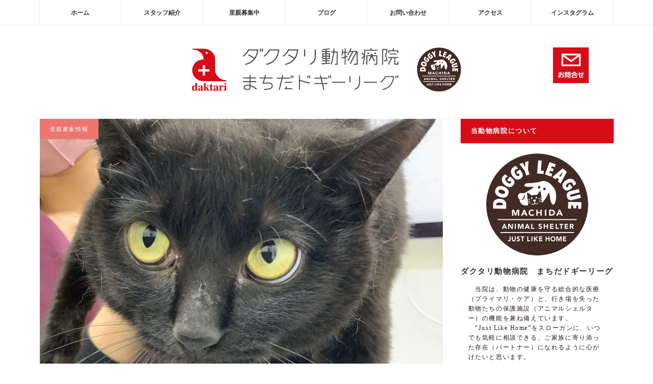

--- FILE ---
content_type: text/html; charset=UTF-8
request_url: https://daktari-machida.com/satooyabosyu/%E3%82%B7%E3%82%A7%E3%83%AB%E3%82%BF%E3%83%BC%E3%81%B8%E3%81%9F%E3%81%8F%E3%81%95%E3%82%93%E3%81%AE%E5%AF%84%E4%BB%98%E3%82%92%E3%81%84%E3%81%9F%E3%81%A0%E3%81%84%E3%81%A6%E3%81%84%E3%81%BE%E3%81%99
body_size: 15668
content:
<!DOCTYPE html>
<html class="pc" lang="ja">
<head>
<meta charset="UTF-8">
<meta name="format-detection" content="telephone=no">
<meta name="viewport" content="width=device-width">


		<!-- All in One SEO 4.1.5.3 -->
		<title>シェルターへたくさんの寄付をいただいています | 東京都町田市 ダクタリ動物病院 まちだドギーリーグ</title>
		<meta name="description" content="たくさんの方に、ワンちゃん・ネコちゃん用フードやト ..." />
		<meta name="robots" content="max-image-preview:large" />
		<link rel="canonical" href="https://daktari-machida.com/satooyabosyu/%e3%82%b7%e3%82%a7%e3%83%ab%e3%82%bf%e3%83%bc%e3%81%b8%e3%81%9f%e3%81%8f%e3%81%95%e3%82%93%e3%81%ae%e5%af%84%e4%bb%98%e3%82%92%e3%81%84%e3%81%9f%e3%81%a0%e3%81%84%e3%81%a6%e3%81%84%e3%81%be%e3%81%99" />
		<meta property="og:locale" content="ja_JP" />
		<meta property="og:site_name" content="東京都町田市　ダクタリ動物病院　まちだドギーリーグ | 動物の健康を守る総合的な医療(プライマリ・ケア)と、行き場を失った動物たちの保護施設(アニマルシェルター)の機能を兼ね備えた東京都町田市の動物病院" />
		<meta property="og:type" content="article" />
		<meta property="og:title" content="シェルターへたくさんの寄付をいただいています | 東京都町田市 ダクタリ動物病院 まちだドギーリーグ" />
		<meta property="og:description" content="たくさんの方に、ワンちゃん・ネコちゃん用フードやト ..." />
		<meta property="og:url" content="https://daktari-machida.com/satooyabosyu/%e3%82%b7%e3%82%a7%e3%83%ab%e3%82%bf%e3%83%bc%e3%81%b8%e3%81%9f%e3%81%8f%e3%81%95%e3%82%93%e3%81%ae%e5%af%84%e4%bb%98%e3%82%92%e3%81%84%e3%81%9f%e3%81%a0%e3%81%84%e3%81%a6%e3%81%84%e3%81%be%e3%81%99" />
		<meta property="article:published_time" content="2021-06-22T06:41:53+00:00" />
		<meta property="article:modified_time" content="2021-06-22T07:48:32+00:00" />
		<meta name="twitter:card" content="summary" />
		<meta name="twitter:domain" content="daktari-machida.com" />
		<meta name="twitter:title" content="シェルターへたくさんの寄付をいただいています | 東京都町田市 ダクタリ動物病院 まちだドギーリーグ" />
		<meta name="twitter:description" content="たくさんの方に、ワンちゃん・ネコちゃん用フードやト ..." />
		<script type="application/ld+json" class="aioseo-schema">
			{"@context":"https:\/\/schema.org","@graph":[{"@type":"WebSite","@id":"https:\/\/daktari-machida.com\/#website","url":"https:\/\/daktari-machida.com\/","name":"\u6771\u4eac\u90fd\u753a\u7530\u5e02\u3000\u30c0\u30af\u30bf\u30ea\u52d5\u7269\u75c5\u9662\u3000\u307e\u3061\u3060\u30c9\u30ae\u30fc\u30ea\u30fc\u30b0","description":"\u52d5\u7269\u306e\u5065\u5eb7\u3092\u5b88\u308b\u7dcf\u5408\u7684\u306a\u533b\u7642(\u30d7\u30e9\u30a4\u30de\u30ea\u30fb\u30b1\u30a2)\u3068\u3001\u884c\u304d\u5834\u3092\u5931\u3063\u305f\u52d5\u7269\u305f\u3061\u306e\u4fdd\u8b77\u65bd\u8a2d(\u30a2\u30cb\u30de\u30eb\u30b7\u30a7\u30eb\u30bf\u30fc)\u306e\u6a5f\u80fd\u3092\u517c\u306d\u5099\u3048\u305f\u6771\u4eac\u90fd\u753a\u7530\u5e02\u306e\u52d5\u7269\u75c5\u9662","inLanguage":"ja","publisher":{"@id":"https:\/\/daktari-machida.com\/#organization"}},{"@type":"Organization","@id":"https:\/\/daktari-machida.com\/#organization","name":"\u30c0\u30af\u30bf\u30ea\u52d5\u7269\u75c5\u9662 \u307e\u3061\u3060\u30c9\u30ae\u30fc\u30ea\u30fc\u30b0\u30d6\u30ed\u30b0","url":"https:\/\/daktari-machida.com\/"},{"@type":"BreadcrumbList","@id":"https:\/\/daktari-machida.com\/satooyabosyu\/%e3%82%b7%e3%82%a7%e3%83%ab%e3%82%bf%e3%83%bc%e3%81%b8%e3%81%9f%e3%81%8f%e3%81%95%e3%82%93%e3%81%ae%e5%af%84%e4%bb%98%e3%82%92%e3%81%84%e3%81%9f%e3%81%a0%e3%81%84%e3%81%a6%e3%81%84%e3%81%be%e3%81%99#breadcrumblist","itemListElement":[{"@type":"ListItem","@id":"https:\/\/daktari-machida.com\/#listItem","position":1,"item":{"@type":"WebPage","@id":"https:\/\/daktari-machida.com\/","name":"\u30db\u30fc\u30e0","description":"\u52d5\u7269\u306e\u5065\u5eb7\u3092\u5b88\u308b\u7dcf\u5408\u7684\u306a\u533b\u7642(\u30d7\u30e9\u30a4\u30de\u30ea\u30fb\u30b1\u30a2)\u3068\u3001\u884c\u304d\u5834\u3092\u5931\u3063\u305f\u52d5\u7269\u305f\u3061\u306e\u4fdd\u8b77\u65bd\u8a2d(\u30a2\u30cb\u30de\u30eb\u30b7\u30a7\u30eb\u30bf\u30fc)\u306e\u6a5f\u80fd\u3092\u517c\u306d\u5099\u3048\u305f\u6771\u4eac\u90fd\u753a\u7530\u5e02\u306e\u52d5\u7269\u75c5\u9662","url":"https:\/\/daktari-machida.com\/"},"nextItem":"https:\/\/daktari-machida.com\/satooyabosyu\/#listItem"},{"@type":"ListItem","@id":"https:\/\/daktari-machida.com\/satooyabosyu\/#listItem","position":2,"item":{"@type":"WebPage","@id":"https:\/\/daktari-machida.com\/satooyabosyu\/","name":"\u91cc\u89aa\u52df\u96c6\u60c5\u5831","description":"\u305f\u304f\u3055\u3093\u306e\u65b9\u306b\u3001\u30ef\u30f3\u3061\u3083\u3093\u30fb\u30cd\u30b3\u3061\u3083\u3093\u7528\u30d5\u30fc\u30c9\u3084\u30c8 ...","url":"https:\/\/daktari-machida.com\/satooyabosyu\/"},"previousItem":"https:\/\/daktari-machida.com\/#listItem"}]},{"@type":"Person","@id":"https:\/\/daktari-machida.com\/author\/daktari-machida#author","url":"https:\/\/daktari-machida.com\/author\/daktari-machida","name":"daktari-machida","image":{"@type":"ImageObject","@id":"https:\/\/daktari-machida.com\/satooyabosyu\/%e3%82%b7%e3%82%a7%e3%83%ab%e3%82%bf%e3%83%bc%e3%81%b8%e3%81%9f%e3%81%8f%e3%81%95%e3%82%93%e3%81%ae%e5%af%84%e4%bb%98%e3%82%92%e3%81%84%e3%81%9f%e3%81%a0%e3%81%84%e3%81%a6%e3%81%84%e3%81%be%e3%81%99#authorImage","url":"https:\/\/secure.gravatar.com\/avatar\/9f4a079792f20f782663a99d20461ed605b2c30af43a90c5c3130c82530790ea?s=96&d=mm&r=g","width":96,"height":96,"caption":"daktari-machida"}},{"@type":"WebPage","@id":"https:\/\/daktari-machida.com\/satooyabosyu\/%e3%82%b7%e3%82%a7%e3%83%ab%e3%82%bf%e3%83%bc%e3%81%b8%e3%81%9f%e3%81%8f%e3%81%95%e3%82%93%e3%81%ae%e5%af%84%e4%bb%98%e3%82%92%e3%81%84%e3%81%9f%e3%81%a0%e3%81%84%e3%81%a6%e3%81%84%e3%81%be%e3%81%99#webpage","url":"https:\/\/daktari-machida.com\/satooyabosyu\/%e3%82%b7%e3%82%a7%e3%83%ab%e3%82%bf%e3%83%bc%e3%81%b8%e3%81%9f%e3%81%8f%e3%81%95%e3%82%93%e3%81%ae%e5%af%84%e4%bb%98%e3%82%92%e3%81%84%e3%81%9f%e3%81%a0%e3%81%84%e3%81%a6%e3%81%84%e3%81%be%e3%81%99","name":"\u30b7\u30a7\u30eb\u30bf\u30fc\u3078\u305f\u304f\u3055\u3093\u306e\u5bc4\u4ed8\u3092\u3044\u305f\u3060\u3044\u3066\u3044\u307e\u3059 | \u6771\u4eac\u90fd\u753a\u7530\u5e02 \u30c0\u30af\u30bf\u30ea\u52d5\u7269\u75c5\u9662 \u307e\u3061\u3060\u30c9\u30ae\u30fc\u30ea\u30fc\u30b0","description":"\u305f\u304f\u3055\u3093\u306e\u65b9\u306b\u3001\u30ef\u30f3\u3061\u3083\u3093\u30fb\u30cd\u30b3\u3061\u3083\u3093\u7528\u30d5\u30fc\u30c9\u3084\u30c8 ...","inLanguage":"ja","isPartOf":{"@id":"https:\/\/daktari-machida.com\/#website"},"breadcrumb":{"@id":"https:\/\/daktari-machida.com\/satooyabosyu\/%e3%82%b7%e3%82%a7%e3%83%ab%e3%82%bf%e3%83%bc%e3%81%b8%e3%81%9f%e3%81%8f%e3%81%95%e3%82%93%e3%81%ae%e5%af%84%e4%bb%98%e3%82%92%e3%81%84%e3%81%9f%e3%81%a0%e3%81%84%e3%81%a6%e3%81%84%e3%81%be%e3%81%99#breadcrumblist"},"author":"https:\/\/daktari-machida.com\/author\/daktari-machida#author","creator":"https:\/\/daktari-machida.com\/author\/daktari-machida#author","image":{"@type":"ImageObject","@id":"https:\/\/daktari-machida.com\/#mainImage","url":"https:\/\/daktari-machida.com\/wp-content\/uploads\/2021\/06\/IMG_2971-scaled-e1624343987376.jpg","width":1920,"height":1676},"primaryImageOfPage":{"@id":"https:\/\/daktari-machida.com\/satooyabosyu\/%e3%82%b7%e3%82%a7%e3%83%ab%e3%82%bf%e3%83%bc%e3%81%b8%e3%81%9f%e3%81%8f%e3%81%95%e3%82%93%e3%81%ae%e5%af%84%e4%bb%98%e3%82%92%e3%81%84%e3%81%9f%e3%81%a0%e3%81%84%e3%81%a6%e3%81%84%e3%81%be%e3%81%99#mainImage"},"datePublished":"2021-06-22T06:41:53+09:00","dateModified":"2021-06-22T07:48:32+09:00"},{"@type":"BlogPosting","@id":"https:\/\/daktari-machida.com\/satooyabosyu\/%e3%82%b7%e3%82%a7%e3%83%ab%e3%82%bf%e3%83%bc%e3%81%b8%e3%81%9f%e3%81%8f%e3%81%95%e3%82%93%e3%81%ae%e5%af%84%e4%bb%98%e3%82%92%e3%81%84%e3%81%9f%e3%81%a0%e3%81%84%e3%81%a6%e3%81%84%e3%81%be%e3%81%99#blogposting","name":"\u30b7\u30a7\u30eb\u30bf\u30fc\u3078\u305f\u304f\u3055\u3093\u306e\u5bc4\u4ed8\u3092\u3044\u305f\u3060\u3044\u3066\u3044\u307e\u3059 | \u6771\u4eac\u90fd\u753a\u7530\u5e02 \u30c0\u30af\u30bf\u30ea\u52d5\u7269\u75c5\u9662 \u307e\u3061\u3060\u30c9\u30ae\u30fc\u30ea\u30fc\u30b0","description":"\u305f\u304f\u3055\u3093\u306e\u65b9\u306b\u3001\u30ef\u30f3\u3061\u3083\u3093\u30fb\u30cd\u30b3\u3061\u3083\u3093\u7528\u30d5\u30fc\u30c9\u3084\u30c8 ...","inLanguage":"ja","headline":"\u30b7\u30a7\u30eb\u30bf\u30fc\u3078\u305f\u304f\u3055\u3093\u306e\u5bc4\u4ed8\u3092\u3044\u305f\u3060\u3044\u3066\u3044\u307e\u3059","author":{"@id":"https:\/\/daktari-machida.com\/author\/daktari-machida#author"},"publisher":{"@id":"https:\/\/daktari-machida.com\/#organization"},"datePublished":"2021-06-22T06:41:53+09:00","dateModified":"2021-06-22T07:48:32+09:00","articleSection":"\u91cc\u89aa\u52df\u96c6\u60c5\u5831, \u30a2\u30cb\u30de\u30eb\u30b7\u30a7\u30eb\u30bf\u30fc, \u30c0\u30af\u30bf\u30ea\u52d5\u7269\u75c5\u9662, \u307e\u3061\u3060\u30c9\u30ae\u30fc\u30ea\u30fc\u30b0, \u4fdd\u8b77\u72ac, \u4fdd\u8b77\u732b, \u8b72\u6e21, \u91cc\u89aa\u52df\u96c6","mainEntityOfPage":{"@id":"https:\/\/daktari-machida.com\/satooyabosyu\/%e3%82%b7%e3%82%a7%e3%83%ab%e3%82%bf%e3%83%bc%e3%81%b8%e3%81%9f%e3%81%8f%e3%81%95%e3%82%93%e3%81%ae%e5%af%84%e4%bb%98%e3%82%92%e3%81%84%e3%81%9f%e3%81%a0%e3%81%84%e3%81%a6%e3%81%84%e3%81%be%e3%81%99#webpage"},"isPartOf":{"@id":"https:\/\/daktari-machida.com\/satooyabosyu\/%e3%82%b7%e3%82%a7%e3%83%ab%e3%82%bf%e3%83%bc%e3%81%b8%e3%81%9f%e3%81%8f%e3%81%95%e3%82%93%e3%81%ae%e5%af%84%e4%bb%98%e3%82%92%e3%81%84%e3%81%9f%e3%81%a0%e3%81%84%e3%81%a6%e3%81%84%e3%81%be%e3%81%99#webpage"},"image":{"@type":"ImageObject","@id":"https:\/\/daktari-machida.com\/#articleImage","url":"https:\/\/daktari-machida.com\/wp-content\/uploads\/2021\/06\/IMG_2971-scaled-e1624343987376.jpg","width":1920,"height":1676}}]}
		</script>
		<!-- All in One SEO -->

<link rel="alternate" type="application/rss+xml" title="東京都町田市　ダクタリ動物病院　まちだドギーリーグ &raquo; フィード" href="https://daktari-machida.com/feed" />
<link rel="alternate" type="application/rss+xml" title="東京都町田市　ダクタリ動物病院　まちだドギーリーグ &raquo; コメントフィード" href="https://daktari-machida.com/comments/feed" />
<link rel="alternate" type="application/rss+xml" title="東京都町田市　ダクタリ動物病院　まちだドギーリーグ &raquo; シェルターへたくさんの寄付をいただいています のコメントのフィード" href="https://daktari-machida.com/satooyabosyu/%e3%82%b7%e3%82%a7%e3%83%ab%e3%82%bf%e3%83%bc%e3%81%b8%e3%81%9f%e3%81%8f%e3%81%95%e3%82%93%e3%81%ae%e5%af%84%e4%bb%98%e3%82%92%e3%81%84%e3%81%9f%e3%81%a0%e3%81%84%e3%81%a6%e3%81%84%e3%81%be%e3%81%99/feed" />
<link rel="alternate" title="oEmbed (JSON)" type="application/json+oembed" href="https://daktari-machida.com/wp-json/oembed/1.0/embed?url=https%3A%2F%2Fdaktari-machida.com%2Fsatooyabosyu%2F%25e3%2582%25b7%25e3%2582%25a7%25e3%2583%25ab%25e3%2582%25bf%25e3%2583%25bc%25e3%2581%25b8%25e3%2581%259f%25e3%2581%258f%25e3%2581%2595%25e3%2582%2593%25e3%2581%25ae%25e5%25af%2584%25e4%25bb%2598%25e3%2582%2592%25e3%2581%2584%25e3%2581%259f%25e3%2581%25a0%25e3%2581%2584%25e3%2581%25a6%25e3%2581%2584%25e3%2581%25be%25e3%2581%2599" />
<link rel="alternate" title="oEmbed (XML)" type="text/xml+oembed" href="https://daktari-machida.com/wp-json/oembed/1.0/embed?url=https%3A%2F%2Fdaktari-machida.com%2Fsatooyabosyu%2F%25e3%2582%25b7%25e3%2582%25a7%25e3%2583%25ab%25e3%2582%25bf%25e3%2583%25bc%25e3%2581%25b8%25e3%2581%259f%25e3%2581%258f%25e3%2581%2595%25e3%2582%2593%25e3%2581%25ae%25e5%25af%2584%25e4%25bb%2598%25e3%2582%2592%25e3%2581%2584%25e3%2581%259f%25e3%2581%25a0%25e3%2581%2584%25e3%2581%25a6%25e3%2581%2584%25e3%2581%25be%25e3%2581%2599&#038;format=xml" />
		<!-- This site uses the Google Analytics by MonsterInsights plugin v8.0.1 - Using Analytics tracking - https://www.monsterinsights.com/ -->
		<!-- Note: MonsterInsights is not currently configured on this site. The site owner needs to authenticate with Google Analytics in the MonsterInsights settings panel. -->
					<!-- No UA code set -->
				<!-- / Google Analytics by MonsterInsights -->
		<style id='wp-img-auto-sizes-contain-inline-css' type='text/css'>
img:is([sizes=auto i],[sizes^="auto," i]){contain-intrinsic-size:3000px 1500px}
/*# sourceURL=wp-img-auto-sizes-contain-inline-css */
</style>
<style id='wp-emoji-styles-inline-css' type='text/css'>

	img.wp-smiley, img.emoji {
		display: inline !important;
		border: none !important;
		box-shadow: none !important;
		height: 1em !important;
		width: 1em !important;
		margin: 0 0.07em !important;
		vertical-align: -0.1em !important;
		background: none !important;
		padding: 0 !important;
	}
/*# sourceURL=wp-emoji-styles-inline-css */
</style>
<style id='wp-block-library-inline-css' type='text/css'>
:root{--wp-block-synced-color:#7a00df;--wp-block-synced-color--rgb:122,0,223;--wp-bound-block-color:var(--wp-block-synced-color);--wp-editor-canvas-background:#ddd;--wp-admin-theme-color:#007cba;--wp-admin-theme-color--rgb:0,124,186;--wp-admin-theme-color-darker-10:#006ba1;--wp-admin-theme-color-darker-10--rgb:0,107,160.5;--wp-admin-theme-color-darker-20:#005a87;--wp-admin-theme-color-darker-20--rgb:0,90,135;--wp-admin-border-width-focus:2px}@media (min-resolution:192dpi){:root{--wp-admin-border-width-focus:1.5px}}.wp-element-button{cursor:pointer}:root .has-very-light-gray-background-color{background-color:#eee}:root .has-very-dark-gray-background-color{background-color:#313131}:root .has-very-light-gray-color{color:#eee}:root .has-very-dark-gray-color{color:#313131}:root .has-vivid-green-cyan-to-vivid-cyan-blue-gradient-background{background:linear-gradient(135deg,#00d084,#0693e3)}:root .has-purple-crush-gradient-background{background:linear-gradient(135deg,#34e2e4,#4721fb 50%,#ab1dfe)}:root .has-hazy-dawn-gradient-background{background:linear-gradient(135deg,#faaca8,#dad0ec)}:root .has-subdued-olive-gradient-background{background:linear-gradient(135deg,#fafae1,#67a671)}:root .has-atomic-cream-gradient-background{background:linear-gradient(135deg,#fdd79a,#004a59)}:root .has-nightshade-gradient-background{background:linear-gradient(135deg,#330968,#31cdcf)}:root .has-midnight-gradient-background{background:linear-gradient(135deg,#020381,#2874fc)}:root{--wp--preset--font-size--normal:16px;--wp--preset--font-size--huge:42px}.has-regular-font-size{font-size:1em}.has-larger-font-size{font-size:2.625em}.has-normal-font-size{font-size:var(--wp--preset--font-size--normal)}.has-huge-font-size{font-size:var(--wp--preset--font-size--huge)}.has-text-align-center{text-align:center}.has-text-align-left{text-align:left}.has-text-align-right{text-align:right}.has-fit-text{white-space:nowrap!important}#end-resizable-editor-section{display:none}.aligncenter{clear:both}.items-justified-left{justify-content:flex-start}.items-justified-center{justify-content:center}.items-justified-right{justify-content:flex-end}.items-justified-space-between{justify-content:space-between}.screen-reader-text{border:0;clip-path:inset(50%);height:1px;margin:-1px;overflow:hidden;padding:0;position:absolute;width:1px;word-wrap:normal!important}.screen-reader-text:focus{background-color:#ddd;clip-path:none;color:#444;display:block;font-size:1em;height:auto;left:5px;line-height:normal;padding:15px 23px 14px;text-decoration:none;top:5px;width:auto;z-index:100000}html :where(.has-border-color){border-style:solid}html :where([style*=border-top-color]){border-top-style:solid}html :where([style*=border-right-color]){border-right-style:solid}html :where([style*=border-bottom-color]){border-bottom-style:solid}html :where([style*=border-left-color]){border-left-style:solid}html :where([style*=border-width]){border-style:solid}html :where([style*=border-top-width]){border-top-style:solid}html :where([style*=border-right-width]){border-right-style:solid}html :where([style*=border-bottom-width]){border-bottom-style:solid}html :where([style*=border-left-width]){border-left-style:solid}html :where(img[class*=wp-image-]){height:auto;max-width:100%}:where(figure){margin:0 0 1em}html :where(.is-position-sticky){--wp-admin--admin-bar--position-offset:var(--wp-admin--admin-bar--height,0px)}@media screen and (max-width:600px){html :where(.is-position-sticky){--wp-admin--admin-bar--position-offset:0px}}
/*wp_block_styles_on_demand_placeholder:696e411a39cac*/
/*# sourceURL=wp-block-library-inline-css */
</style>
<style id='classic-theme-styles-inline-css' type='text/css'>
/*! This file is auto-generated */
.wp-block-button__link{color:#fff;background-color:#32373c;border-radius:9999px;box-shadow:none;text-decoration:none;padding:calc(.667em + 2px) calc(1.333em + 2px);font-size:1.125em}.wp-block-file__button{background:#32373c;color:#fff;text-decoration:none}
/*# sourceURL=/wp-includes/css/classic-themes.min.css */
</style>
<link rel='stylesheet' id='wp-block-paragraph-css' href='https://daktari-machida.com/wp-includes/blocks/paragraph/style.min.css?ver=6.9' type='text/css' media='all' />
<link rel="https://api.w.org/" href="https://daktari-machida.com/wp-json/" /><link rel="alternate" title="JSON" type="application/json" href="https://daktari-machida.com/wp-json/wp/v2/posts/463" /><link rel='shortlink' href='https://daktari-machida.com/?p=463' />

<script src="https://daktari-machida.com/wp-content/themes/mag_tcd036/js/jquery.easing.js?ver=3.2.2"></script>
<script src="https://daktari-machida.com/wp-content/themes/mag_tcd036/js/jscript.js?ver=3.2.2"></script>
<script src="https://daktari-machida.com/wp-content/themes/mag_tcd036/js/comment.js?ver=3.2.2"></script>
<script src="https://daktari-machida.com/wp-content/themes/mag_tcd036/js/header_fix.js?ver=3.2.2"></script>

<link rel="stylesheet" media="screen and (max-width:770px)" href="https://daktari-machida.com/wp-content/themes/mag_tcd036/responsive.css?ver=3.2.2">
<link rel="stylesheet" media="screen and (max-width:770px)" href="https://daktari-machida.com/wp-content/themes/mag_tcd036/footer-bar.css?ver=3.2.2">

<link rel="stylesheet" href="https://daktari-machida.com/wp-content/themes/mag_tcd036/japanese.css?ver=3.2.2">

<!--[if lt IE 9]>
<script src="https://daktari-machida.com/wp-content/themes/mag_tcd036/js/html5.js?ver=3.2.2"></script>
<![endif]-->

<style type="text/css">



.side_headline, #copyright, .page_navi span.current, .archive_headline, #pickup_post .headline, #related_post .headline, #comment_headline, .post_list .category a, #footer_post_list .category a, .mobile .footer_headline, #page_title
 { background-color:#D70C18; }

a:hover, #comment_header ul li a:hover, .post_content a
 { color:#422B24; }
.post_content .q_button { color:#fff; }
.pc #global_menu > ul > li a:hover, .pc #global_menu > ul > li.active > a, .pc #global_menu ul ul a, #return_top a:hover, .next_page_link a:hover, .page_navi a:hover, .collapse_category_list li a:hover .count,
  #wp-calendar td a:hover, #wp-calendar #prev a:hover, #wp-calendar #next a:hover, .widget_search #search-btn input:hover, .widget_search #searchsubmit:hover, .side_widget.google_search #searchsubmit:hover,
   #submit_comment:hover, #comment_header ul li a:hover, #comment_header ul li.comment_switch_active a, #comment_header #comment_closed p, #post_pagination a:hover, #post_pagination p, a.menu_button:hover
    { background-color:#422B24; }

.pc #global_menu_wrap .home_menu:hover { background:#422B24 url(https://daktari-machida.com/wp-content/themes/mag_tcd036/img/header/home.png) no-repeat center; }
.pc #global_menu > ul > li a:hover, .pc #global_menu > ul > li.active > a { border-color:#422B24; }

.mobile #global_menu li a:hover, .mobile #global_menu_wrap .home_menu:hover { background-color:#422B24 !important; }

#comment_textarea textarea:focus, #guest_info input:focus, #comment_header ul li a:hover, #comment_header ul li.comment_switch_active a, #comment_header #comment_closed p
 { border-color:#422B24; }

#comment_header ul li.comment_switch_active a:after, #comment_header #comment_closed p:after
 { border-color:#422B24 transparent transparent transparent; }

.pc #global_menu ul ul a:hover
 { background-color:#A1A3A3; }

.user_sns li a:hover
 { background-color:#422B24; border-color:#422B24; }

.collapse_category_list li a:before
 { border-color: transparent transparent transparent #422B24; }

#previous_next_post .prev_post a:hover, #previous_next_post .next_post a:hover
 { background-color:#422B24 !important; }

#footer_post_list .title { color:#FFFFFF; background:rgba(0,0,0,0.4); }

#post_title { font-size:21px; }
.post_content { font-size:14px; }


</style>


<style type="text/css"></style><link rel="icon" href="https://daktari-machida.com/wp-content/uploads/2023/02/cropped-daktari-6.58.09-1-32x32.jpg" sizes="32x32" />
<link rel="icon" href="https://daktari-machida.com/wp-content/uploads/2023/02/cropped-daktari-6.58.09-1-192x192.jpg" sizes="192x192" />
<link rel="apple-touch-icon" href="https://daktari-machida.com/wp-content/uploads/2023/02/cropped-daktari-6.58.09-1-180x180.jpg" />
<meta name="msapplication-TileImage" content="https://daktari-machida.com/wp-content/uploads/2023/02/cropped-daktari-6.58.09-1-270x270.jpg" />
	<link href="/wp-content/themes/mag_tcd036/js/slick/slick.css" rel="stylesheet" type="text/css">
	<link href="/wp-content/themes/mag_tcd036/style.css" rel="stylesheet" type="text/css">
<link href="/wp-content/themes/mag_tcd036/css/styles.css" rel="stylesheet" type="text/css">
	<link media="screen and (max-width:770px)" href="/wp-content/themes/mag_tcd036/responsive.css" rel="stylesheet" type="text/css">

<link href="/wp-content/themes/mag_tcd036/css/menu.css" rel="stylesheet" type="text/css">
<link href="/wp-content/themes/mag_tcd036/css/contact.css" rel="stylesheet" type="text/css">




<script src="/wp-content/themes/mag_tcd036/js/jquery.js"></script>
	<script src="/wp-content/themes/mag_tcd036/js/slick/slick.js"></script>
<script src="/wp-content/themes/mag_tcd036/js/jscript.js"></script>
<script src="/wp-content/themes/mag_tcd036/js/header_fix.js"></script>

<link rel="stylesheet" media="screen and (max-width:770px)" href="/wp-content/themes/mag_tcd036/css/responsive.css">

<style type="text/css">
a:hover, #comment_header ul li a:hover, .post_content a { color:#422B24; }

.post_content .q_button { color:#fff; }

.pc #global_menu > ul > li a:hover, .pc #global_menu > ul > li.active > a, .pc #global_menu ul ul a, #return_top a:hover, .next_page_link a:hover, .page_navi a:hover, .collapse_category_list li a:hover .count
    { background-color:#422B24; opacity: 1.0; }

.pc #global_menu > ul > li a:hover, .pc #global_menu > ul > li.active > a { border-color:#422B24; }

.mobile #global_menu li a:hover, .mobile #global_menu_wrap .home_menu:hover { background-color:#422B24 !important; opacity: 1.0; }

.pc #global_menu ul ul a:hover { background-color:#A1A3A3; }
</style>

<!-- Global site tag (gtag.js) - Google Analytics -->
<script async src="https://www.googletagmanager.com/gtag/js?id=UA-168118122-1"></script>
<script>
  window.dataLayer = window.dataLayer || [];
  function gtag(){dataLayer.push(arguments);}
  gtag('js', new Date());

  gtag('config', 'UA-168118122-1');
</script>

</head>

<body class="home blog">

 <!-- global menu -->
  <div id="global_menu_wrap">
  <div id="global_menu" class="clearfix">
   <ul id="menu-main_menu" class="menu"><li id="menu-item-28" class="menu-item menu-item-type-custom menu-item-object-custom menu-item-28"><a href="/">ホーム</a></li>
<li id="menu-item-146" class="menu-item menu-item-type-custom menu-item-object-custom menu-item-146"><a href="/staff">スタッフ紹介</a></li>   
<li id="menu-item-146" class="menu-item menu-item-type-custom menu-item-object-custom menu-item-146"><a href="/parents">里親募集中</a></li>  
<li id="menu-item-27" class="menu-item menu-item-type-custom menu-item-object-custom current-menu-item current_page_item menu-item-home menu-item-27"><a href="/blog/" aria-current="page">ブログ</a></li>
<li id="menu-item-29" class="menu-item menu-item-type-custom menu-item-object-custom menu-item-29"><a href="/contact/">お問い合わせ</a></li>
<li id="menu-item-35" class="menu-item menu-item-type-custom menu-item-object-custom menu-item-35"><a href="/#map">アクセス</a></li>
<li id="menu-item-36" class="menu-item menu-item-type-custom menu-item-object-custom menu-item-36"><a href="https://www.instagram.com/daktari.machida/">インスタグラム</a></li>
</ul>  </div>
 </div>


<div id="wrapper">
  <!--ヘッダー-->
  <header>

    <a href="#" class="menu_button"><span>menu</span></a>

  <nav class="navBar">
  <ul class="header_right sp">
<a href="tel:0428603287"><li class="header_r_txt"><img src="/wp-content/themes/mag_tcd036/images/reservation_sp.png" alt="ご予約" border="0" /></li></a>
<a href="/contact"><li class="header_r_txt noborder"><img src="/wp-content/themes/mag_tcd036/images/contact_sp.png" alt="お問合せ" border="0" /></li></a>
</ul>
</nav>

  <div class="logo"><h1><a href="/" style="opacity: 1;"><img src="/wp-content/themes/mag_tcd036/images/logo.png" alt="ダクタリ動物病院 まちだドギーリーグ" border="0" /></a></h1></div>

<nav>  
<ul class="header_right pc">
<!--<li class="header_r_txt"><a href="#"><img src="images/reservation.png" alt="ご予約" border="0" /></a></li>-->
<li class="header_r_txt"><a href="/contact"><img src="/wp-content/themes/mag_tcd036/images/contact.png" alt="お問合せ" border="0" /></a></li>
</ul></nav>
  </header>
  <!--/ヘッダー-->
	<div id="main_contents" class="clearfix blog-wp">
		<div id="main_col">

			
				<div id="article">

																		<div id="post_image">
								<img width="790" height="480" src="https://daktari-machida.com/wp-content/uploads/2021/06/IMG_2971-scaled-e1624343987376-790x480.jpg" class="attachment-size3 size-size3 wp-post-image" alt="" decoding="async" fetchpriority="high" />							</div>
											
					<div id="post_meta_top" class="clearfix">
						<p class="category"><a href="https://daktari-machida.com/category/satooyabosyu" style="background-color:#ED7670;">里親募集情報</a></p>
						<p class="date"><time class="entry-date updated" datetime="2021-06-22T16:48:32+09:00">2021.06.22</time></p>					</div>

					<h2 id="post_title">シェルターへたくさんの寄付をいただいています</h2>

					<div class="post_content clearfix">
						
<figure class="wp-block-image size-large"><img decoding="async" width="1024" height="863" src="http://daktari-machida.com/wp-content/uploads/2021/06/IMG_3003-scaled-e1624341550970-1024x863.jpg" alt="" class="wp-image-469" srcset="https://daktari-machida.com/wp-content/uploads/2021/06/IMG_3003-scaled-e1624341550970-1024x863.jpg 1024w, https://daktari-machida.com/wp-content/uploads/2021/06/IMG_3003-scaled-e1624341550970-300x253.jpg 300w, https://daktari-machida.com/wp-content/uploads/2021/06/IMG_3003-scaled-e1624341550970-768x648.jpg 768w, https://daktari-machida.com/wp-content/uploads/2021/06/IMG_3003-scaled-e1624341550970-1536x1295.jpg 1536w, https://daktari-machida.com/wp-content/uploads/2021/06/IMG_3003-scaled-e1624341550970.jpg 1920w" sizes="(max-width: 1024px) 100vw, 1024px" /></figure>



<figure class="wp-block-image size-large"><img decoding="async" width="1024" height="768" src="http://daktari-machida.com/wp-content/uploads/2021/06/IMG_2966-1024x768.jpg" alt="" class="wp-image-470" srcset="https://daktari-machida.com/wp-content/uploads/2021/06/IMG_2966-1024x768.jpg 1024w, https://daktari-machida.com/wp-content/uploads/2021/06/IMG_2966-300x225.jpg 300w, https://daktari-machida.com/wp-content/uploads/2021/06/IMG_2966-768x576.jpg 768w, https://daktari-machida.com/wp-content/uploads/2021/06/IMG_2966-1536x1152.jpg 1536w, https://daktari-machida.com/wp-content/uploads/2021/06/IMG_2966-2048x1536.jpg 2048w" sizes="(max-width: 1024px) 100vw, 1024px" /></figure>



<figure class="wp-block-image size-large"><img loading="lazy" decoding="async" width="1024" height="768" src="http://daktari-machida.com/wp-content/uploads/2021/06/IMG_2916-1024x768.jpg" alt="" class="wp-image-466" srcset="https://daktari-machida.com/wp-content/uploads/2021/06/IMG_2916-1024x768.jpg 1024w, https://daktari-machida.com/wp-content/uploads/2021/06/IMG_2916-300x225.jpg 300w, https://daktari-machida.com/wp-content/uploads/2021/06/IMG_2916-768x576.jpg 768w, https://daktari-machida.com/wp-content/uploads/2021/06/IMG_2916-1536x1152.jpg 1536w, https://daktari-machida.com/wp-content/uploads/2021/06/IMG_2916-2048x1536.jpg 2048w" sizes="auto, (max-width: 1024px) 100vw, 1024px" /></figure>



<figure class="wp-block-image size-large"><img loading="lazy" decoding="async" width="1024" height="768" src="http://daktari-machida.com/wp-content/uploads/2021/06/IMG_2917-1024x768.jpg" alt="" class="wp-image-465" srcset="https://daktari-machida.com/wp-content/uploads/2021/06/IMG_2917-1024x768.jpg 1024w, https://daktari-machida.com/wp-content/uploads/2021/06/IMG_2917-300x225.jpg 300w, https://daktari-machida.com/wp-content/uploads/2021/06/IMG_2917-768x576.jpg 768w, https://daktari-machida.com/wp-content/uploads/2021/06/IMG_2917-1536x1152.jpg 1536w, https://daktari-machida.com/wp-content/uploads/2021/06/IMG_2917-2048x1536.jpg 2048w" sizes="auto, (max-width: 1024px) 100vw, 1024px" /></figure>



<figure class="wp-block-image size-large"><img loading="lazy" decoding="async" width="1024" height="768" src="http://daktari-machida.com/wp-content/uploads/2021/06/IMG_2908-1024x768.jpg" alt="" class="wp-image-464" srcset="https://daktari-machida.com/wp-content/uploads/2021/06/IMG_2908-1024x768.jpg 1024w, https://daktari-machida.com/wp-content/uploads/2021/06/IMG_2908-300x225.jpg 300w, https://daktari-machida.com/wp-content/uploads/2021/06/IMG_2908-768x576.jpg 768w, https://daktari-machida.com/wp-content/uploads/2021/06/IMG_2908-1536x1152.jpg 1536w, https://daktari-machida.com/wp-content/uploads/2021/06/IMG_2908-2048x1536.jpg 2048w" sizes="auto, (max-width: 1024px) 100vw, 1024px" /></figure>



<figure class="wp-block-image size-large"><img loading="lazy" decoding="async" width="768" height="1024" src="http://daktari-machida.com/wp-content/uploads/2021/06/IMG_3030-768x1024.jpg" alt="" class="wp-image-473" srcset="https://daktari-machida.com/wp-content/uploads/2021/06/IMG_3030-768x1024.jpg 768w, https://daktari-machida.com/wp-content/uploads/2021/06/IMG_3030-225x300.jpg 225w, https://daktari-machida.com/wp-content/uploads/2021/06/IMG_3030-1152x1536.jpg 1152w, https://daktari-machida.com/wp-content/uploads/2021/06/IMG_3030-1536x2048.jpg 1536w, https://daktari-machida.com/wp-content/uploads/2021/06/IMG_3030-scaled.jpg 1920w" sizes="auto, (max-width: 768px) 100vw, 768px" /></figure>



<p>たくさんの方に、ワンちゃん・ネコちゃん用フードやトリーツ、食器、立派な猫用トイレまで寄付してくださいました。いつもありがとうございます。</p>



<p>猫ちゃん用のトイレは新品で綺麗な状態なので、里親さんになっていただいたご家族に使っていただく予定です。一頭でも多くの命が新しい家族の一員として迎え入れられ、幸せに生活を送ることができればと思います。</p>
											</div>

											<div id="single_share" class="clearfix">
							
<!--Type1-->

<!--Type2-->

<!--Type3-->

<!--Type4-->

<div id="share_btm2">

 

<div class="sns">
<ul class="type4 clearfix">
<!--Twitterボタン-->
<li class="twitter">
<a href="http://twitter.com/share?text=%E3%82%B7%E3%82%A7%E3%83%AB%E3%82%BF%E3%83%BC%E3%81%B8%E3%81%9F%E3%81%8F%E3%81%95%E3%82%93%E3%81%AE%E5%AF%84%E4%BB%98%E3%82%92%E3%81%84%E3%81%9F%E3%81%A0%E3%81%84%E3%81%A6%E3%81%84%E3%81%BE%E3%81%99&url=https%3A%2F%2Fdaktari-machida.com%2Fsatooyabosyu%2F%25e3%2582%25b7%25e3%2582%25a7%25e3%2583%25ab%25e3%2582%25bf%25e3%2583%25bc%25e3%2581%25b8%25e3%2581%259f%25e3%2581%258f%25e3%2581%2595%25e3%2582%2593%25e3%2581%25ae%25e5%25af%2584%25e4%25bb%2598%25e3%2582%2592%25e3%2581%2584%25e3%2581%259f%25e3%2581%25a0%25e3%2581%2584%25e3%2581%25a6%25e3%2581%2584%25e3%2581%25be%25e3%2581%2599&via=&tw_p=tweetbutton&related=" onclick="javascript:window.open(this.href, '', 'menubar=no,toolbar=no,resizable=yes,scrollbars=yes,height=400,width=600');return false;"><i class="icon-twitter"></i><span class="ttl">Tweet</span><span class="share-count"></span></a></li>

<!--Facebookボタン-->
<li class="facebook">
<a href="//www.facebook.com/sharer/sharer.php?u=https://daktari-machida.com/satooyabosyu/%e3%82%b7%e3%82%a7%e3%83%ab%e3%82%bf%e3%83%bc%e3%81%b8%e3%81%9f%e3%81%8f%e3%81%95%e3%82%93%e3%81%ae%e5%af%84%e4%bb%98%e3%82%92%e3%81%84%e3%81%9f%e3%81%a0%e3%81%84%e3%81%a6%e3%81%84%e3%81%be%e3%81%99&amp;t=%E3%82%B7%E3%82%A7%E3%83%AB%E3%82%BF%E3%83%BC%E3%81%B8%E3%81%9F%E3%81%8F%E3%81%95%E3%82%93%E3%81%AE%E5%AF%84%E4%BB%98%E3%82%92%E3%81%84%E3%81%9F%E3%81%A0%E3%81%84%E3%81%A6%E3%81%84%E3%81%BE%E3%81%99" class="facebook-btn-icon-link" target="blank" rel="nofollow"><i class="icon-facebook"></i><span class="ttl">Share</span><span class="share-count"></span></a></li>




<!--RSSボタン-->
<li class="rss">
<a href="https://daktari-machida.com/feed" target="blank"><i class="icon-rss"></i><span class="ttl">RSS</span></a></li>



</ul>
</div>

</div>


<!--Type5-->
						</div>
					
											<ul id="post_meta_bottom" class="clearfix">
														<li class="post_category"><a href="https://daktari-machida.com/category/satooyabosyu" rel="category tag">里親募集情報</a></li>							<li class="post_tag"><a href="https://daktari-machida.com/tag/%e3%82%a2%e3%83%8b%e3%83%9e%e3%83%ab%e3%82%b7%e3%82%a7%e3%83%ab%e3%82%bf%e3%83%bc" rel="tag">アニマルシェルター</a>, <a href="https://daktari-machida.com/tag/%e3%83%80%e3%82%af%e3%82%bf%e3%83%aa%e5%8b%95%e7%89%a9%e7%97%85%e9%99%a2" rel="tag">ダクタリ動物病院</a>, <a href="https://daktari-machida.com/tag/%e3%81%be%e3%81%a1%e3%81%a0%e3%83%89%e3%82%ae%e3%83%bc%e3%83%aa%e3%83%bc%e3%82%b0" rel="tag">まちだドギーリーグ</a>, <a href="https://daktari-machida.com/tag/%e4%bf%9d%e8%ad%b7%e7%8a%ac" rel="tag">保護犬</a>, <a href="https://daktari-machida.com/tag/%e4%bf%9d%e8%ad%b7%e7%8c%ab" rel="tag">保護猫</a>, <a href="https://daktari-machida.com/tag/%e8%ad%b2%e6%b8%a1" rel="tag">譲渡</a>, <a href="https://daktari-machida.com/tag/%e9%87%8c%e8%a6%aa%e5%8b%9f%e9%9b%86" rel="tag">里親募集</a></li>							<li class="post_comment">コメント: <a href="#comment_headline">0</a></li>						</ul>
					
											<div id="previous_next_post" class="clearfix">
							<p class="prev_post clearfix">
<a href="https://daktari-machida.com/oshirase/7-18%e6%97%a5%e3%83%91%e3%83%94%e3%83%bc%e3%82%af%e3%83%a9%e3%82%b9%ef%bc%88%e3%81%97%e3%81%a4%e3%81%91%e6%95%99%e5%ae%a4%ef%bc%89%e9%96%8b%e5%82%ac%e4%ba%88%e5%ae%9a%f0%9f%8c%bb" title="7/18(日)パピークラス（しつけ教室）開催予定🌻"><img width="200" height="200" src="https://daktari-machida.com/wp-content/uploads/2021/03/doggy-league-1-200x200.jpeg" class="attachment-size1 size-size1 wp-post-image" alt="" decoding="async" loading="lazy" srcset="https://daktari-machida.com/wp-content/uploads/2021/03/doggy-league-1-200x200.jpeg 200w, https://daktari-machida.com/wp-content/uploads/2021/03/doggy-league-1-150x150.jpeg 150w, https://daktari-machida.com/wp-content/uploads/2021/03/doggy-league-1-300x300.jpeg 300w, https://daktari-machida.com/wp-content/uploads/2021/03/doggy-league-1-120x120.jpeg 120w" sizes="auto, (max-width: 200px) 100vw, 200px" /><span class="title">7/18(日)パピークラス（しつけ教室）開催予定🌻</span><span class="alt_title">前のページ</span></a>
</p>
<p class="next_post clearfix">
<a href="https://daktari-machida.com/satooyabosyu/%e3%81%ae%e3%82%93%e3%81%a1%e3%82%83%e3%82%93-happy-birthday%f0%9f%8e%89" title="のんちゃん Happy Birthday🎉"><span class="title">のんちゃん Happy Birthday🎉</span><span class="alt_title">次のページ</span><img width="200" height="200" src="https://daktari-machida.com/wp-content/uploads/2021/06/IMG_3007-scaled-e1624348932583-200x200.jpg" class="attachment-size1 size-size1 wp-post-image" alt="" decoding="async" loading="lazy" srcset="https://daktari-machida.com/wp-content/uploads/2021/06/IMG_3007-scaled-e1624348932583-200x200.jpg 200w, https://daktari-machida.com/wp-content/uploads/2021/06/IMG_3007-scaled-e1624348932583-150x150.jpg 150w, https://daktari-machida.com/wp-content/uploads/2021/06/IMG_3007-scaled-e1624348932583-300x300.jpg 300w, https://daktari-machida.com/wp-content/uploads/2021/06/IMG_3007-scaled-e1624348932583-120x120.jpg 120w" sizes="auto, (max-width: 200px) 100vw, 200px" /></a>
</p>
						</div>
					
				</div><!-- END #article -->

				<!-- banner1 -->
				
			
								<div id="pickup_post">
						<h3 class="headline">ピックアップ記事</h3>
						<ol id="pickup_post_list" class="clearfix">
															<li>
									<a class="title" href="https://daktari-machida.com/satooyabosyu/%e3%82%a2%e3%83%8b%e3%83%9e%e3%83%ab%e3%82%b7%e3%82%a7%e3%83%ab%e3%82%bf%e3%83%bc-2">アニマルシェルター（随時里親募集中）</a>
								</li>
															<li>
									<a class="title" href="https://daktari-machida.com/oshirase/6%e6%9c%8827%e6%97%a5%ef%bc%88%e6%97%a5%e6%9b%9c%ef%bc%89%e3%81%b5%e3%82%8c%e3%81%82%e3%81%84%e8%ad%b2%e6%b8%a1%e4%bc%9a%e9%96%8b%e5%82%ac%e3%81%97%e3%81%be%e3%81%99%f0%9f%8c%bb">6月27日（日曜）ふれあい譲渡会開催します🌻</a>
								</li>
															<li>
									<a class="title" href="https://daktari-machida.com/oshirase/10-24%e3%81%b5%e3%82%8c%e3%81%82%e3%81%84%e8%ad%b2%e6%b8%a1%e4%bc%9a%e9%96%8b%e5%82%ac%e3%81%ae%e3%81%8a%e7%9f%a5%e3%82%89%e3%81%9b%f0%9f%8e%83">10/24ふれあい譲渡会開催のお知らせ🎃</a>
								</li>
															<li>
									<a class="title" href="https://daktari-machida.com/oshirase/12%e6%9c%885%e6%97%a513-15%e6%99%82-%e3%81%b5%e3%82%8c%e3%81%82%e3%81%84%e8%ad%b2%e6%b8%a1%e4%bc%9a%e9%96%8b%e5%82%ac%e3%81%ae%e3%81%8a%e7%9f%a5%e3%82%89%e3%81%9b%f0%9f%8e%84">12月5日13-15時 ふれあい譲渡会開催のお知らせ🎄</a>
								</li>
															<li>
									<a class="title" href="https://daktari-machida.com/oshirase/7%e6%9c%8823%e6%97%a5%e6%97%a51300-1600%e3%80%80%e3%81%b5%e3%82%8c%e3%81%82%e3%81%84%e8%ad%b2%e6%b8%a1%e4%bc%9a%e3%80%80%e9%96%8b%e5%82%ac%e4%ba%88%e5%ae%9a">7月23日(日)13:00-16:00　ふれあい譲渡会　開催予定</a>
								</li>
													</ol>
					</div>
				
									<div id="related_post">
							<h3 class="headline">関連記事</h3>
							<ol class="clearfix">
																	<li class="clearfix num1">
										<a class="image" href="https://daktari-machida.com/oshirase/3%e6%9c%8823%e6%97%a5%ef%bc%88%e6%97%a5%e6%9b%9c%ef%bc%891300-1530-%e4%bf%9d%e8%ad%b7%e7%8a%ac%e7%8c%ab%e8%ad%b2%e6%b8%a1%e4%bc%9a%e9%96%8b%e5%82%ac%e4%ba%88%e5%ae%9a"><img width="200" height="200" src="https://daktari-machida.com/wp-content/uploads/2025/03/32a0d6e7d82848d3ff3138ae30776901-200x200.jpg" class="attachment-size1 size-size1 wp-post-image" alt="" decoding="async" loading="lazy" srcset="https://daktari-machida.com/wp-content/uploads/2025/03/32a0d6e7d82848d3ff3138ae30776901-200x200.jpg 200w, https://daktari-machida.com/wp-content/uploads/2025/03/32a0d6e7d82848d3ff3138ae30776901-300x300.jpg 300w, https://daktari-machida.com/wp-content/uploads/2025/03/32a0d6e7d82848d3ff3138ae30776901-1024x1024.jpg 1024w, https://daktari-machida.com/wp-content/uploads/2025/03/32a0d6e7d82848d3ff3138ae30776901-150x150.jpg 150w, https://daktari-machida.com/wp-content/uploads/2025/03/32a0d6e7d82848d3ff3138ae30776901-768x768.jpg 768w, https://daktari-machida.com/wp-content/uploads/2025/03/32a0d6e7d82848d3ff3138ae30776901-500x500.jpg 500w, https://daktari-machida.com/wp-content/uploads/2025/03/32a0d6e7d82848d3ff3138ae30776901-120x120.jpg 120w, https://daktari-machida.com/wp-content/uploads/2025/03/32a0d6e7d82848d3ff3138ae30776901.jpg 1080w" sizes="auto, (max-width: 200px) 100vw, 200px" /></a>
										<div class="desc">
											<p class="category"><a href="https://daktari-machida.com/category/%e3%82%b7%e3%82%a7%e3%83%ab%e3%82%bf%e3%83%bc" style="background-color:#D70C18;">シェルター</a></p>
											<h4 class="title"><a href="https://daktari-machida.com/oshirase/3%e6%9c%8823%e6%97%a5%ef%bc%88%e6%97%a5%e6%9b%9c%ef%bc%891300-1530-%e4%bf%9d%e8%ad%b7%e7%8a%ac%e7%8c%ab%e8%ad%b2%e6%b8%a1%e4%bc%9a%e9%96%8b%e5%82%ac%e4%ba%88%e5%ae%9a" name="">3月23日（日曜）13:00-15:30 保護犬猫譲渡会開催予定</a></h4>
											<p class="excerpt">保護犬猫　ふれあい譲渡会今週末、3月23日（日）1…</p>
										</div>
									</li>
																		<li class="clearfix num2">
										<a class="image" href="https://daktari-machida.com/oshirase/6%e6%9c%885%e6%97%a5-%e7%ac%ac11%e5%9b%9e%e3%81%b5%e3%82%8c%e3%81%82%e3%81%84%e8%ad%b2%e6%b8%a1%e4%bc%9a%e9%96%8b%e5%82%ac%e4%ba%88%e5%ae%9a"><img width="200" height="200" src="https://daktari-machida.com/wp-content/uploads/2022/05/IMG_6731-200x200.jpg" class="attachment-size1 size-size1 wp-post-image" alt="" decoding="async" loading="lazy" srcset="https://daktari-machida.com/wp-content/uploads/2022/05/IMG_6731-200x200.jpg 200w, https://daktari-machida.com/wp-content/uploads/2022/05/IMG_6731-150x150.jpg 150w, https://daktari-machida.com/wp-content/uploads/2022/05/IMG_6731-500x500.jpg 500w, https://daktari-machida.com/wp-content/uploads/2022/05/IMG_6731-300x300.jpg 300w, https://daktari-machida.com/wp-content/uploads/2022/05/IMG_6731-120x120.jpg 120w" sizes="auto, (max-width: 200px) 100vw, 200px" /></a>
										<div class="desc">
											<p class="category"><a href="https://daktari-machida.com/category/oshirase" style="background-color:#94BB61;">お知らせ</a></p>
											<h4 class="title"><a href="https://daktari-machida.com/oshirase/6%e6%9c%885%e6%97%a5-%e7%ac%ac11%e5%9b%9e%e3%81%b5%e3%82%8c%e3%81%82%e3%81%84%e8%ad%b2%e6%b8%a1%e4%bc%9a%e9%96%8b%e5%82%ac%e4%ba%88%e5%ae%9a" name="">6月5日（日） 第11回ふれあい譲渡会開催予定</a></h4>
											<p class="excerpt">犬猫の譲渡会 まちだドギーリーグ 鶴川6月5日(日曜) 13:00…</p>
										</div>
									</li>
																		<li class="clearfix num3">
										<a class="image" href="https://daktari-machida.com/satooyabosyu/%e3%81%be%e3%81%a1%e3%81%a0%e3%83%89%e3%82%ae%e3%83%bc%e3%83%aa%e3%83%bc%e3%82%b0-%e4%bf%9d%e8%ad%b7%e7%8a%ac%e7%8c%ab%e3%82%b7%e3%82%a7%e3%83%ab%e3%82%bf%e3%83%bc"><img width="200" height="200" src="https://daktari-machida.com/wp-content/uploads/2024/05/IMG_1478-200x200.jpg" class="attachment-size1 size-size1 wp-post-image" alt="" decoding="async" loading="lazy" srcset="https://daktari-machida.com/wp-content/uploads/2024/05/IMG_1478-200x200.jpg 200w, https://daktari-machida.com/wp-content/uploads/2024/05/IMG_1478-150x150.jpg 150w, https://daktari-machida.com/wp-content/uploads/2024/05/IMG_1478-500x500.jpg 500w, https://daktari-machida.com/wp-content/uploads/2024/05/IMG_1478-300x300.jpg 300w, https://daktari-machida.com/wp-content/uploads/2024/05/IMG_1478-120x120.jpg 120w" sizes="auto, (max-width: 200px) 100vw, 200px" /></a>
										<div class="desc">
											<p class="category"><a href="https://daktari-machida.com/category/%e3%82%b7%e3%82%a7%e3%83%ab%e3%82%bf%e3%83%bc" style="background-color:#D70C18;">シェルター</a></p>
											<h4 class="title"><a href="https://daktari-machida.com/satooyabosyu/%e3%81%be%e3%81%a1%e3%81%a0%e3%83%89%e3%82%ae%e3%83%bc%e3%83%aa%e3%83%bc%e3%82%b0-%e4%bf%9d%e8%ad%b7%e7%8a%ac%e7%8c%ab%e3%82%b7%e3%82%a7%e3%83%ab%e3%82%bf%e3%83%bc" name="">まちだドギーリーグ 保護犬猫シェルター</a></h4>
											<p class="excerpt">🐶里親さん募集中😸5月28日現在のまちだドギーリーグのシェルタ…</p>
										</div>
									</li>
																		<li class="clearfix num4">
										<a class="image" href="https://daktari-machida.com/oshirase/10-1%e8%ad%b2%e6%b8%a1%e4%bc%9a%e3%81%ab%e5%8f%82%e5%8a%a0%e3%81%84%e3%81%9f%e3%81%a0%e3%81%8d%e3%81%82%e3%82%8a%e3%81%8c%e3%81%a8%e3%81%86%e3%81%94%e3%81%96%e3%81%84%e3%81%be%e3%81%97%e3%81%9f"><img width="200" height="200" src="https://daktari-machida.com/wp-content/uploads/2023/10/IMG_5999-200x200.jpg" class="attachment-size1 size-size1 wp-post-image" alt="" decoding="async" loading="lazy" srcset="https://daktari-machida.com/wp-content/uploads/2023/10/IMG_5999-200x200.jpg 200w, https://daktari-machida.com/wp-content/uploads/2023/10/IMG_5999-150x150.jpg 150w, https://daktari-machida.com/wp-content/uploads/2023/10/IMG_5999-500x500.jpg 500w, https://daktari-machida.com/wp-content/uploads/2023/10/IMG_5999-300x300.jpg 300w, https://daktari-machida.com/wp-content/uploads/2023/10/IMG_5999-120x120.jpg 120w" sizes="auto, (max-width: 200px) 100vw, 200px" /></a>
										<div class="desc">
											<p class="category"><a href="https://daktari-machida.com/category/%e3%82%b7%e3%82%a7%e3%83%ab%e3%82%bf%e3%83%bc" style="background-color:#D70C18;">シェルター</a></p>
											<h4 class="title"><a href="https://daktari-machida.com/oshirase/10-1%e8%ad%b2%e6%b8%a1%e4%bc%9a%e3%81%ab%e5%8f%82%e5%8a%a0%e3%81%84%e3%81%9f%e3%81%a0%e3%81%8d%e3%81%82%e3%82%8a%e3%81%8c%e3%81%a8%e3%81%86%e3%81%94%e3%81%96%e3%81%84%e3%81%be%e3%81%97%e3%81%9f" name="">10/1譲渡会に参加いただきありがとうございました🎃　次回は11/5予定です❗</a></h4>
											<p class="excerpt">ふれあい譲渡会今月1日(日)13時～16時にダクタリ動物病院まちだ…</p>
										</div>
									</li>
																		<li class="clearfix num5">
										<a class="image" href="https://daktari-machida.com/oshirase/5%e6%9c%8816%e6%97%a5%e3%81%b5%e3%82%8c%e3%81%82%e3%81%84%e8%ad%b2%e6%b8%a1%e4%bc%9a%e3%80%80%e9%96%8b%e5%82%ac%e4%ba%88%e5%ae%9a%ef%bc%8813-16%e6%99%82%ef%bc%89"><img src="https://daktari-machida.com/wp-content/themes/mag_tcd036/img/common/no_image1.gif" alt="" title="" /></a>
										<div class="desc">
											<p class="category"><a href="https://daktari-machida.com/category/oshirase" style="background-color:#94BB61;">お知らせ</a></p>
											<h4 class="title"><a href="https://daktari-machida.com/oshirase/5%e6%9c%8816%e6%97%a5%e3%81%b5%e3%82%8c%e3%81%82%e3%81%84%e8%ad%b2%e6%b8%a1%e4%bc%9a%e3%80%80%e9%96%8b%e5%82%ac%e4%ba%88%e5%ae%9a%ef%bc%8813-16%e6%99%82%ef%bc%89" name="">ふれあい譲渡会延期のお知らせ🙇‍♀️　</a></h4>
											<p class="excerpt">5/16(日)に予定していたふれあい譲渡会ですが、緊急事態宣言延長の…</p>
										</div>
									</li>
																		<li class="clearfix num6">
										<a class="image" href="https://daktari-machida.com/satooyabosyu/%e3%83%88%e3%83%a9%e3%82%a4%e3%82%a2%e3%83%ab%e2%98%81"><img width="200" height="200" src="https://daktari-machida.com/wp-content/uploads/2020/11/IMG_7481-scaled-e1606091263398-200x200.jpg" class="attachment-size1 size-size1 wp-post-image" alt="" decoding="async" loading="lazy" srcset="https://daktari-machida.com/wp-content/uploads/2020/11/IMG_7481-scaled-e1606091263398-200x200.jpg 200w, https://daktari-machida.com/wp-content/uploads/2020/11/IMG_7481-scaled-e1606091263398-150x150.jpg 150w, https://daktari-machida.com/wp-content/uploads/2020/11/IMG_7481-scaled-e1606091263398-300x300.jpg 300w, https://daktari-machida.com/wp-content/uploads/2020/11/IMG_7481-scaled-e1606091263398-120x120.jpg 120w" sizes="auto, (max-width: 200px) 100vw, 200px" /></a>
										<div class="desc">
											<p class="category"><a href="https://daktari-machida.com/category/satooyabosyu" style="background-color:#ED7670;">里親募集情報</a></p>
											<h4 class="title"><a href="https://daktari-machida.com/satooyabosyu/%e3%83%88%e3%83%a9%e3%82%a4%e3%82%a2%e3%83%ab%e2%98%81" name="">トライアル☁</a></h4>
											<p class="excerpt">嬉しいお知らせ👏👏アランくん、バロンくん、ふわりちゃん、ドル…</p>
										</div>
									</li>
																</ol>
						</div>
								
			




<h3 id="comment_headline">コメント</h3>

<div id="comment_header">

 <ul class="clearfix">
      <li id="comment_switch" class="comment_switch_active"><a href="javascript:void(0);">コメント ( 0 )</a></li>
   <li id="trackback_switch"><a href="javascript:void(0);">トラックバック ( 0 )</a></li>
    </ul>



</div><!-- END #comment_header -->

<div id="comments">

 <div id="comment_area">
  <!-- start commnet -->
  <ol class="commentlist">
	    <li class="comment">
     <div class="comment-content"><p class="no_comment">この記事へのコメントはありません。</p></div>
    </li>
	  </ol>
  <!-- comments END -->

  
 </div><!-- #comment-list END -->


 <div id="trackback_area">
 <!-- start trackback -->
 
  <ol class="commentlist">
      <li class="comment"><div class="comment-content"><p class="no_comment">この記事へのトラックバックはありません。</p></div></li>
     </ol>

    <div id="trackback_url_area">
   <label for="trackback_url">トラックバック URL</label>
   <input type="text" name="trackback_url" id="trackback_url" size="60" value="https://daktari-machida.com/satooyabosyu/%e3%82%b7%e3%82%a7%e3%83%ab%e3%82%bf%e3%83%bc%e3%81%b8%e3%81%9f%e3%81%8f%e3%81%95%e3%82%93%e3%81%ae%e5%af%84%e4%bb%98%e3%82%92%e3%81%84%e3%81%9f%e3%81%a0%e3%81%84%e3%81%a6%e3%81%84%e3%81%be%e3%81%99/trackback" readonly="readonly" onfocus="this.select()" />
  </div>
  
  <!-- trackback end -->
 </div><!-- #trackbacklist END -->

 


 
 <fieldset class="comment_form_wrapper" id="respond">

    <div id="cancel_comment_reply"><a rel="nofollow" id="cancel-comment-reply-link" href="/satooyabosyu/%E3%82%B7%E3%82%A7%E3%83%AB%E3%82%BF%E3%83%BC%E3%81%B8%E3%81%9F%E3%81%8F%E3%81%95%E3%82%93%E3%81%AE%E5%AF%84%E4%BB%98%E3%82%92%E3%81%84%E3%81%9F%E3%81%A0%E3%81%84%E3%81%A6%E3%81%84%E3%81%BE%E3%81%99#respond" style="display:none;">返信をキャンセルする。</a></div>
  
  <form action="https://daktari-machida.com/wp-comments-post.php" method="post" id="commentform">

   $user_id = get_current_user_id();
   
   <div id="guest_info">
    <div id="guest_name"><label for="author"><span>名前</span>( 必須 )</label><input type="text" name="author" id="author" value="" size="22" tabindex="1" aria-required='true' /></div>
    <div id="guest_email"><label for="email"><span>E-MAIL</span>( 必須 ) - 公開されません -</label><input type="text" name="email" id="email" value="" size="22" tabindex="2" aria-required='true' /></div>
    <div id="guest_url"><label for="url"><span>URL</span></label><input type="text" name="url" id="url" value="" size="22" tabindex="3" /></div>
       </div>

   
   <div id="comment_textarea">
    <textarea name="comment" id="comment" cols="50" rows="10" tabindex="4"></textarea>
   </div>

   
   <div id="submit_comment_wrapper">
    <p><img src="https://daktari-machida.com/wp-content/plugins/siteguard/really-simple-captcha/tmp/1746892675.png" alt="CAPTCHA"></p><p><label for="siteguard_captcha">上に表示された文字を入力してください。</label><br /><input type="text" name="siteguard_captcha" id="siteguard_captcha" class="input" value="" size="10" aria-required="true" /><input type="hidden" name="siteguard_captcha_prefix" id="siteguard_captcha_prefix" value="1746892675" /></p>    <input name="submit" type="submit" id="submit_comment" tabindex="5" value="コメントを書く" title="コメントを書く" alt="コメントを書く" />
   </div>
   <div id="input_hidden_field">
        <input type='hidden' name='comment_post_ID' value='463' id='comment_post_ID' />
<input type='hidden' name='comment_parent' id='comment_parent' value='0' />
       </div>

  </form>

 </fieldset><!-- #comment-form-area END -->

</div><!-- #comment end -->
			<!-- banner2 -->
			
		</div><!-- END #main_col -->

					
  <div id="side_col">
  <div class="side_widget clearfix tcdw_user_profile_widget" id="tcdw_user_profile_widget-3">
<h3 class="side_headline">当動物病院について</h3>  <a class="user_avatar" href="https://daktari-machida.com/"><img src="https://daktari-machida.com/wp-content/uploads/2020/10/daktari-machida-logo.png" alt="" /></a>
  <h4 class="user_name"><a href="https://daktari-machida.com/">ダクタリ動物病院　まちだドギーリーグ</a></h4>
    <p class="user_desc">　当院は、動物の健康を守る総合的な医療（プライマリ・ケア）と、行き場を失った動物たちの保護施設（アニマルシェルター）の機能を兼ね備えています。<br>
　“Just Like Home”をスローガンに、いつでも気軽に相談できる、ご家族に寄り添った存在（パートナー）になれるように心がけたいと思います。
<p class="side_add">ご予約・お問い合わせ：042-860-3287<br>
診療時間：9:00〜12:00／15:00〜18:00<br>
日曜・祝日：9:00〜12:00　木曜日：休診日<br>
〒195-0062 東京都町田市大蔵町158-4-1F</p></p>
    <ul class="user_sns clearfix">
            <li class="insta"><a href="https://www.instagram.com/daktari.machida/" target="_blank"><span>Instagram</span></a></li>              </ul>
</div>
<div class="side_widget clearfix styled_post_list1_widget" id="styled_post_list1_widget-3">
<h3 class="side_headline">最近の記事</h3><ol class="styled_post_list1">
 <li class="clearfix">
   <a class="image" href="https://daktari-machida.com/prevention/%e6%ad%af%e7%a3%a8%e3%81%8d%e3%81%ae%e5%be%8c%e3%81%ab%e3%81%8a%e3%82%84%e3%81%a4%e3%82%92%e3%81%82%e3%81%92%e3%81%a6%e3%82%82%e8%89%af%e3%81%84%e3%81%ae%ef%bc%9f"><img width="200" height="200" src="https://daktari-machida.com/wp-content/uploads/2026/01/edaa17a4fd56aac58e6cc039a0a8217e-200x200.jpg" class="attachment-size1 size-size1 wp-post-image" alt="" decoding="async" loading="lazy" srcset="https://daktari-machida.com/wp-content/uploads/2026/01/edaa17a4fd56aac58e6cc039a0a8217e-200x200.jpg 200w, https://daktari-machida.com/wp-content/uploads/2026/01/edaa17a4fd56aac58e6cc039a0a8217e-150x150.jpg 150w, https://daktari-machida.com/wp-content/uploads/2026/01/edaa17a4fd56aac58e6cc039a0a8217e-500x500.jpg 500w, https://daktari-machida.com/wp-content/uploads/2026/01/edaa17a4fd56aac58e6cc039a0a8217e-300x300.jpg 300w, https://daktari-machida.com/wp-content/uploads/2026/01/edaa17a4fd56aac58e6cc039a0a8217e-120x120.jpg 120w" sizes="auto, (max-width: 200px) 100vw, 200px" /></a>   <div class="info">
    <p class="date">2026.01.19</p>    <a class="title" href="https://daktari-machida.com/prevention/%e6%ad%af%e7%a3%a8%e3%81%8d%e3%81%ae%e5%be%8c%e3%81%ab%e3%81%8a%e3%82%84%e3%81%a4%e3%82%92%e3%81%82%e3%81%92%e3%81%a6%e3%82%82%e8%89%af%e3%81%84%e3%81%ae%ef%bc%9f">歯磨きの後におやつをあげても良いの？</a>
    <p class="excerpt"><a href="https://daktari-machida.com/prevention/%e6%ad%af%e7%a3%a8%e3%81%8d%e3%81%ae%e5%be%8c%e3%81%ab%e3%81%8a%e3%82%84%e3%81%a4%e3%82%92%e3%81%82%e3%81%92%e3%81%a6%e3%82%82%e8%89%af%e3%81%84%e3%81%ae%ef%bc%9f">歯磨きトレーニングの第一歩は口周りを触ること口周りを触っ…</a></p>   </div>
 </li>
 <li class="clearfix">
   <a class="image" href="https://daktari-machida.com/%e6%ad%af%e7%a7%91/%f0%9f%a6%b7%e3%82%a2%e3%83%8b%e3%83%9e%e3%83%ab%e3%82%aa%e3%83%bc%e3%83%a9%e3%83%ab%e3%82%b1%e3%82%a2%e3%82%a2%e3%83%89%e3%83%90%e3%82%a4%e3%82%b6%e3%83%bc%f0%9f%a6%b7"><img width="200" height="200" src="https://daktari-machida.com/wp-content/uploads/2025/10/6cb601ac5141d9f0d8afd3f7cc5b9e4b-200x200.jpg" class="attachment-size1 size-size1 wp-post-image" alt="" decoding="async" loading="lazy" srcset="https://daktari-machida.com/wp-content/uploads/2025/10/6cb601ac5141d9f0d8afd3f7cc5b9e4b-200x200.jpg 200w, https://daktari-machida.com/wp-content/uploads/2025/10/6cb601ac5141d9f0d8afd3f7cc5b9e4b-150x150.jpg 150w, https://daktari-machida.com/wp-content/uploads/2025/10/6cb601ac5141d9f0d8afd3f7cc5b9e4b-500x500.jpg 500w, https://daktari-machida.com/wp-content/uploads/2025/10/6cb601ac5141d9f0d8afd3f7cc5b9e4b-300x300.jpg 300w, https://daktari-machida.com/wp-content/uploads/2025/10/6cb601ac5141d9f0d8afd3f7cc5b9e4b-120x120.jpg 120w" sizes="auto, (max-width: 200px) 100vw, 200px" /></a>   <div class="info">
    <p class="date">2025.12.19</p>    <a class="title" href="https://daktari-machida.com/%e6%ad%af%e7%a7%91/%f0%9f%a6%b7%e3%82%a2%e3%83%8b%e3%83%9e%e3%83%ab%e3%82%aa%e3%83%bc%e3%83%a9%e3%83%ab%e3%82%b1%e3%82%a2%e3%82%a2%e3%83%89%e3%83%90%e3%82%a4%e3%82%b6%e3%83%bc%f0%9f%a6%b7">🦷アニマルオーラルケアアドバイザー🦷</a>
    <p class="excerpt"><a href="https://daktari-machida.com/%e6%ad%af%e7%a7%91/%f0%9f%a6%b7%e3%82%a2%e3%83%8b%e3%83%9e%e3%83%ab%e3%82%aa%e3%83%bc%e3%83%a9%e3%83%ab%e3%82%b1%e3%82%a2%e3%82%a2%e3%83%89%e3%83%90%e3%82%a4%e3%82%b6%e3%83%bc%f0%9f%a6%b7">先日、当院の愛玩動物看護師がOCEP（愛玩動物看護師歯科教育推進機構）が行っ…</a></p>   </div>
 </li>
 <li class="clearfix">
      <div class="info">
    <p class="date">2025.12.19</p>    <a class="title" href="https://daktari-machida.com/oshirase/%f0%9f%8e%8d%e5%b9%b4%e6%9c%ab%e5%b9%b4%e5%a7%8b%e3%81%ae%e3%83%9a%e3%83%83%e3%83%88%e3%83%9b%e3%83%86%e3%83%ab%e3%81%ae%e3%81%94%e6%a1%88%e5%86%85%f0%9f%8e%8d">🎍年末年始のペットホテルのご案内🎍</a>
    <p class="excerpt"><a href="https://daktari-machida.com/oshirase/%f0%9f%8e%8d%e5%b9%b4%e6%9c%ab%e5%b9%b4%e5%a7%8b%e3%81%ae%e3%83%9a%e3%83%83%e3%83%88%e3%83%9b%e3%83%86%e3%83%ab%e3%81%ae%e3%81%94%e6%a1%88%e5%86%85%f0%9f%8e%8d">🎍年末年始のペットホテルのご案内🎍年末年始は、ペットホテルのご予約がぐっ…</a></p>   </div>
 </li>
 <li class="clearfix">
   <a class="image" href="https://daktari-machida.com/trimming/12%e6%9c%88%e3%81%ae%e3%83%88%e3%83%aa%e3%83%9f%e3%83%b3%e3%82%b0%e3%83%95%e3%82%a9%e3%83%88%e3%83%96%e3%83%bc%e3%82%b9"><img width="200" height="200" src="https://daktari-machida.com/wp-content/uploads/2025/12/IMG_1616-200x200.jpg" class="attachment-size1 size-size1 wp-post-image" alt="" decoding="async" loading="lazy" srcset="https://daktari-machida.com/wp-content/uploads/2025/12/IMG_1616-200x200.jpg 200w, https://daktari-machida.com/wp-content/uploads/2025/12/IMG_1616-150x150.jpg 150w, https://daktari-machida.com/wp-content/uploads/2025/12/IMG_1616-500x500.jpg 500w, https://daktari-machida.com/wp-content/uploads/2025/12/IMG_1616-300x300.jpg 300w, https://daktari-machida.com/wp-content/uploads/2025/12/IMG_1616-120x120.jpg 120w" sizes="auto, (max-width: 200px) 100vw, 200px" /></a>   <div class="info">
    <p class="date">2025.12.12</p>    <a class="title" href="https://daktari-machida.com/trimming/12%e6%9c%88%e3%81%ae%e3%83%88%e3%83%aa%e3%83%9f%e3%83%b3%e3%82%b0%e3%83%95%e3%82%a9%e3%83%88%e3%83%96%e3%83%bc%e3%82%b9">12月のトリミングフォトブース</a>
    <p class="excerpt"><a href="https://daktari-machida.com/trimming/12%e6%9c%88%e3%81%ae%e3%83%88%e3%83%aa%e3%83%9f%e3%83%b3%e3%82%b0%e3%83%95%e3%82%a9%e3%83%88%e3%83%96%e3%83%bc%e3%82%b9">12月フォトブース12月のテーマ…</a></p>   </div>
 </li>
 <li class="clearfix">
   <a class="image" href="https://daktari-machida.com/oshirase/%e3%83%95%e3%82%a3%e3%83%a9%e3%83%aa%e3%82%a2%e4%ba%88%e9%98%b2%e3%80%80%e6%9c%80%e5%be%8c%e3%81%be%e3%81%a7%e3%81%a7%e3%81%8d%e3%81%a6%e3%81%84%e3%81%be%e3%81%99%e3%81%8b%ef%bc%9f%ef%bc%9f"><img width="180" height="180" src="https://daktari-machida.com/wp-content/uploads/2025/11/thumbnail_medical_kusuri.jpg" class="attachment-size1 size-size1 wp-post-image" alt="" decoding="async" loading="lazy" srcset="https://daktari-machida.com/wp-content/uploads/2025/11/thumbnail_medical_kusuri.jpg 180w, https://daktari-machida.com/wp-content/uploads/2025/11/thumbnail_medical_kusuri-150x150.jpg 150w, https://daktari-machida.com/wp-content/uploads/2025/11/thumbnail_medical_kusuri-120x120.jpg 120w" sizes="auto, (max-width: 180px) 100vw, 180px" /></a>   <div class="info">
    <p class="date">2025.11.29</p>    <a class="title" href="https://daktari-machida.com/oshirase/%e3%83%95%e3%82%a3%e3%83%a9%e3%83%aa%e3%82%a2%e4%ba%88%e9%98%b2%e3%80%80%e6%9c%80%e5%be%8c%e3%81%be%e3%81%a7%e3%81%a7%e3%81%8d%e3%81%a6%e3%81%84%e3%81%be%e3%81%99%e3%81%8b%ef%bc%9f%ef%bc%9f">フィラリア予防　最後までできていますか？？</a>
    <p class="excerpt"><a href="https://daktari-machida.com/oshirase/%e3%83%95%e3%82%a3%e3%83%a9%e3%83%aa%e3%82%a2%e4%ba%88%e9%98%b2%e3%80%80%e6%9c%80%e5%be%8c%e3%81%be%e3%81%a7%e3%81%a7%e3%81%8d%e3%81%a6%e3%81%84%e3%81%be%e3%81%99%e3%81%8b%ef%bc%9f%ef%bc%9f">犬糸状虫（フィラリア）の予防について気温がぐっと下がり、いよいよ冬本番🍂…</a></p>   </div>
 </li>
</ol>
</div>
<div class="side_widget clearfix tcdw_category_list_widget" id="tcdw_category_list_widget-3">
<h3 class="side_headline">カテゴリー</h3><ul class="collapse_category_list">
 	<li class="cat-item cat-item-297"><a href="https://daktari-machida.com/category/%e6%ad%af%e7%a7%91">歯科<span class="count">2</span></a>
</li>
	<li class="cat-item cat-item-289"><a href="https://daktari-machida.com/category/%e8%b1%86%e7%9f%a5%e8%ad%98">豆知識<span class="count">4</span></a>
</li>
	<li class="cat-item cat-item-140"><a href="https://daktari-machida.com/category/%e3%82%b7%e3%82%a7%e3%83%ab%e3%82%bf%e3%83%bc">シェルター<span class="count">80</span></a>
</li>
	<li class="cat-item cat-item-141"><a href="https://daktari-machida.com/category/%e6%89%8b%e8%a1%93">手術<span class="count">3</span></a>
</li>
	<li class="cat-item cat-item-2"><a href="https://daktari-machida.com/category/oshirase">お知らせ<span class="count">128</span></a>
</li>
	<li class="cat-item cat-item-7"><a href="https://daktari-machida.com/category/trimming">トリミング<span class="count">9</span></a>
</li>
	<li class="cat-item cat-item-3"><a href="https://daktari-machida.com/category/prevention">予防<span class="count">26</span></a>
</li>
	<li class="cat-item cat-item-1"><a href="https://daktari-machida.com/category/%e6%9c%aa%e5%88%86%e9%a1%9e">未分類<span class="count">11</span></a>
</li>
	<li class="cat-item cat-item-6"><a href="https://daktari-machida.com/category/sickness">病気<span class="count">17</span></a>
</li>
	<li class="cat-item cat-item-4"><a href="https://daktari-machida.com/category/satooyabosyu">里親募集情報<span class="count">119</span></a>
</li>
</ul>
</div>
<div class="side_widget clearfix ml_fixed_ad_widget" id="ml_fixed_ad_widget-3">
<a href="https://daktari-machida.com/" target="_blank"><img src="https://daktari-machida.com/wp-content/uploads/2020/10/daktari-machida_bn.jpg" alt="" /></a>
</div>
 </div>
 
						</div>


<ol id="footer_post_list" class="clearfix">
<li class="num1">
  <a class="image" href="https://daktari-machida.com/satooyabosyu/6-16%e8%ad%b2%e6%b8%a1%e4%bc%9a%e3%81%ab%e3%81%94%e5%8f%82%e5%8a%a0%e3%81%84%e3%81%9f%e3%81%a0%e3%81%8d%e3%81%82%e3%82%8a%e3%81%8c%e3%81%a8%e3%81%86%e3%81%94%e3%81%96%e3%81%84%e3%81%be%e3%81%97">
    <img width="500" height="300" src="https://daktari-machida.com/wp-content/uploads/2024/06/IMG_2198-500x300.jpg" class="attachment-size2 size-size2 wp-post-image" alt="" decoding="async" loading="lazy" />  </a>
  <p class="category"><a href="https://daktari-machida.com/category/%e3%82%b7%e3%82%a7%e3%83%ab%e3%82%bf%e3%83%bc" style="background-color:#D70C18;">シェルター</a></p>
  <a class="title" href="https://daktari-machida.com/satooyabosyu/6-16%e8%ad%b2%e6%b8%a1%e4%bc%9a%e3%81%ab%e3%81%94%e5%8f%82%e5%8a%a0%e3%81%84%e3%81%9f%e3%81%a0%e3%81%8d%e3%81%82%e3%82%8a%e3%81%8c%e3%81%a8%e3%81%86%e3%81%94%e3%81%96%e3%81%84%e3%81%be%e3%81%97"><span>6/16譲渡会にご参加いただきありがとうございました　　　　次回は7/21予定で…</span></a>
</li>
<li class="num2">
  <a class="image" href="https://daktari-machida.com/oshirase/%e8%ad%b2%e6%b8%a1%e5%be%8c%e3%81%ae%e8%bf%91%e6%b3%81%e5%a0%b1%e5%91%8a-2">
    <img width="500" height="300" src="https://daktari-machida.com/wp-content/uploads/2021/09/IMG_7386-500x300.jpeg" class="attachment-size2 size-size2 wp-post-image" alt="ジーナ" decoding="async" loading="lazy" />  </a>
  <p class="category"><a href="https://daktari-machida.com/category/oshirase" style="background-color:#94BB61;">お知らせ</a></p>
  <a class="title" href="https://daktari-machida.com/oshirase/%e8%ad%b2%e6%b8%a1%e5%be%8c%e3%81%ae%e8%bf%91%e6%b3%81%e5%a0%b1%e5%91%8a-2"><span>譲渡後の近況報告</span></a>
</li>
<li class="num3">
  <a class="image" href="https://daktari-machida.com/%e3%82%b7%e3%82%a7%e3%83%ab%e3%82%bf%e3%83%bc/%e4%bf%9d%e8%ad%b7%e7%8c%ab%e8%ad%b2%e6%b8%a1%e5%be%8c%e3%81%ae%e8%bf%91%e6%b3%81%e5%a0%b1%e5%91%8a">
    <img width="500" height="300" src="https://daktari-machida.com/wp-content/uploads/2021/03/doggy-league-1-500x300.jpeg" class="attachment-size2 size-size2 wp-post-image" alt="" decoding="async" loading="lazy" />  </a>
  <p class="category"><a href="https://daktari-machida.com/category/%e3%82%b7%e3%82%a7%e3%83%ab%e3%82%bf%e3%83%bc" style="background-color:#D70C18;">シェルター</a></p>
  <a class="title" href="https://daktari-machida.com/%e3%82%b7%e3%82%a7%e3%83%ab%e3%82%bf%e3%83%bc/%e4%bf%9d%e8%ad%b7%e7%8c%ab%e8%ad%b2%e6%b8%a1%e5%be%8c%e3%81%ae%e8%bf%91%e6%b3%81%e5%a0%b1%e5%91%8a"><span>保護猫譲渡後の近況報告</span></a>
</li>
<li class="num4">
  <a class="image" href="https://daktari-machida.com/oshirase/%e8%87%a8%e6%99%82%e4%bc%91%e8%a8%ba%e3%81%ae%e3%81%8a%e7%9f%a5%e3%82%89%e3%81%9b-3">
    <img src="https://daktari-machida.com/wp-content/themes/mag_tcd036/img/common/no_image2.gif" alt="" title="" />  </a>
  <p class="category"><a href="https://daktari-machida.com/category/oshirase" style="background-color:#94BB61;">お知らせ</a></p>
  <a class="title" href="https://daktari-machida.com/oshirase/%e8%87%a8%e6%99%82%e4%bc%91%e8%a8%ba%e3%81%ae%e3%81%8a%e7%9f%a5%e3%82%89%e3%81%9b-3"><span>臨時休診のお知らせ</span></a>
</li>
<li class="num5">
  <a class="image" href="https://daktari-machida.com/%e3%82%b7%e3%82%a7%e3%83%ab%e3%82%bf%e3%83%bc/%e3%81%a4%e3%81%84%e3%81%ab%e4%bf%9d%e8%ad%b7%e7%8c%ab%e3%81%8b%e3%81%84%e3%81%a8%e3%81%8f%e3%82%93%e3%81%ae%e3%83%88%e3%83%a9%e3%82%a4%e3%82%a2%e3%83%ab%e3%81%8c%e5%a7%8b%e3%81%be%e3%82%8a%e3%81%be">
    <img width="500" height="300" src="https://daktari-machida.com/wp-content/uploads/2022/11/IMG_9068-500x300.jpg" class="attachment-size2 size-size2 wp-post-image" alt="" decoding="async" loading="lazy" />  </a>
  <p class="category"><a href="https://daktari-machida.com/category/%e3%82%b7%e3%82%a7%e3%83%ab%e3%82%bf%e3%83%bc" style="background-color:#D70C18;">シェルター</a></p>
  <a class="title" href="https://daktari-machida.com/%e3%82%b7%e3%82%a7%e3%83%ab%e3%82%bf%e3%83%bc/%e3%81%a4%e3%81%84%e3%81%ab%e4%bf%9d%e8%ad%b7%e7%8c%ab%e3%81%8b%e3%81%84%e3%81%a8%e3%81%8f%e3%82%93%e3%81%ae%e3%83%88%e3%83%a9%e3%82%a4%e3%82%a2%e3%83%ab%e3%81%8c%e5%a7%8b%e3%81%be%e3%82%8a%e3%81%be"><span>ついに保護猫かいとくんのトライアルが始まりました🥰</span></a>
</li>
</ol>


 <!--フッター-->
  <footer>
  <div class="telbox clearfix">
		<div class="tel_l"><a href="/"><img src="/wp-content/themes/mag_tcd036/images/logo_ft.png" alt="ダクタリ動物病院 まちだドギーリーグ" /></a><img src="/wp-content/themes/mag_tcd036/images/logo_general-practice.png" alt="General Practice" class="logo_ft2" /></div>

		<div class="tel_r"><span>ご予約・お問い合わせ</span><span class="tel">042-860-3287</span></div>

		<div class="add"><span>診療時間：9:00〜12:00／15:00〜18:00<br>水曜・日曜・祝日：9:00〜12:00　木曜日：休診日</span>
		<span class="fs">〒195-0062 東京都町田市大蔵町158-4-1F</span>
		<p class="txt">第一種動物取扱業の種別：保管<br>
		登録番号：25東京都保第103017号<br>
		登録年月日：令和2年6月12日<br>
		登録の更新の年月日：令和7年6月12日<br>
		登録の有効期間の末日：令和12年6月11日<br>
		動物取扱責任者の氏名：後藤理人</p></div>

	</div>
  </footer>
  <!--/フッター-->
<script type="speculationrules">
{"prefetch":[{"source":"document","where":{"and":[{"href_matches":"/*"},{"not":{"href_matches":["/wp-*.php","/wp-admin/*","/wp-content/uploads/*","/wp-content/*","/wp-content/plugins/*","/wp-content/themes/mag_tcd036/*","/*\\?(.+)"]}},{"not":{"selector_matches":"a[rel~=\"nofollow\"]"}},{"not":{"selector_matches":".no-prefetch, .no-prefetch a"}}]},"eagerness":"conservative"}]}
</script>
<script type="text/javascript" src="https://daktari-machida.com/wp-content/themes/mag_tcd036/widget/js/fixed_ad.js?ver=1.0.0" id="ml-fixed-ad-js-js"></script>
<script id="wp-emoji-settings" type="application/json">
{"baseUrl":"https://s.w.org/images/core/emoji/17.0.2/72x72/","ext":".png","svgUrl":"https://s.w.org/images/core/emoji/17.0.2/svg/","svgExt":".svg","source":{"concatemoji":"https://daktari-machida.com/wp-includes/js/wp-emoji-release.min.js?ver=6.9"}}
</script>
<script type="module">
/* <![CDATA[ */
/*! This file is auto-generated */
const a=JSON.parse(document.getElementById("wp-emoji-settings").textContent),o=(window._wpemojiSettings=a,"wpEmojiSettingsSupports"),s=["flag","emoji"];function i(e){try{var t={supportTests:e,timestamp:(new Date).valueOf()};sessionStorage.setItem(o,JSON.stringify(t))}catch(e){}}function c(e,t,n){e.clearRect(0,0,e.canvas.width,e.canvas.height),e.fillText(t,0,0);t=new Uint32Array(e.getImageData(0,0,e.canvas.width,e.canvas.height).data);e.clearRect(0,0,e.canvas.width,e.canvas.height),e.fillText(n,0,0);const a=new Uint32Array(e.getImageData(0,0,e.canvas.width,e.canvas.height).data);return t.every((e,t)=>e===a[t])}function p(e,t){e.clearRect(0,0,e.canvas.width,e.canvas.height),e.fillText(t,0,0);var n=e.getImageData(16,16,1,1);for(let e=0;e<n.data.length;e++)if(0!==n.data[e])return!1;return!0}function u(e,t,n,a){switch(t){case"flag":return n(e,"\ud83c\udff3\ufe0f\u200d\u26a7\ufe0f","\ud83c\udff3\ufe0f\u200b\u26a7\ufe0f")?!1:!n(e,"\ud83c\udde8\ud83c\uddf6","\ud83c\udde8\u200b\ud83c\uddf6")&&!n(e,"\ud83c\udff4\udb40\udc67\udb40\udc62\udb40\udc65\udb40\udc6e\udb40\udc67\udb40\udc7f","\ud83c\udff4\u200b\udb40\udc67\u200b\udb40\udc62\u200b\udb40\udc65\u200b\udb40\udc6e\u200b\udb40\udc67\u200b\udb40\udc7f");case"emoji":return!a(e,"\ud83e\u1fac8")}return!1}function f(e,t,n,a){let r;const o=(r="undefined"!=typeof WorkerGlobalScope&&self instanceof WorkerGlobalScope?new OffscreenCanvas(300,150):document.createElement("canvas")).getContext("2d",{willReadFrequently:!0}),s=(o.textBaseline="top",o.font="600 32px Arial",{});return e.forEach(e=>{s[e]=t(o,e,n,a)}),s}function r(e){var t=document.createElement("script");t.src=e,t.defer=!0,document.head.appendChild(t)}a.supports={everything:!0,everythingExceptFlag:!0},new Promise(t=>{let n=function(){try{var e=JSON.parse(sessionStorage.getItem(o));if("object"==typeof e&&"number"==typeof e.timestamp&&(new Date).valueOf()<e.timestamp+604800&&"object"==typeof e.supportTests)return e.supportTests}catch(e){}return null}();if(!n){if("undefined"!=typeof Worker&&"undefined"!=typeof OffscreenCanvas&&"undefined"!=typeof URL&&URL.createObjectURL&&"undefined"!=typeof Blob)try{var e="postMessage("+f.toString()+"("+[JSON.stringify(s),u.toString(),c.toString(),p.toString()].join(",")+"));",a=new Blob([e],{type:"text/javascript"});const r=new Worker(URL.createObjectURL(a),{name:"wpTestEmojiSupports"});return void(r.onmessage=e=>{i(n=e.data),r.terminate(),t(n)})}catch(e){}i(n=f(s,u,c,p))}t(n)}).then(e=>{for(const n in e)a.supports[n]=e[n],a.supports.everything=a.supports.everything&&a.supports[n],"flag"!==n&&(a.supports.everythingExceptFlag=a.supports.everythingExceptFlag&&a.supports[n]);var t;a.supports.everythingExceptFlag=a.supports.everythingExceptFlag&&!a.supports.flag,a.supports.everything||((t=a.source||{}).concatemoji?r(t.concatemoji):t.wpemoji&&t.twemoji&&(r(t.twemoji),r(t.wpemoji)))});
//# sourceURL=https://daktari-machida.com/wp-includes/js/wp-emoji-loader.min.js
/* ]]> */
</script>
</body>
</html>

--- FILE ---
content_type: text/css
request_url: https://daktari-machida.com/wp-content/themes/mag_tcd036/css/styles.css
body_size: 7719
content:
@charset "UTF-8";
/* CSS Document */

body {
	font-family: "ヒラギノ丸ゴ Pro W4","ヒラギノ丸ゴ Pro","Hiragino Maru Gothic Pro","ヒラギノ角ゴ Pro W3","Hiragino Kaku Gothic Pro","HG丸ｺﾞｼｯｸM-PRO","HGMaruGothicMPRO";
	margin: 0;
	padding: 0;
	font-size: 16px;
	line-height: 1.5;
	color: #231815;
	background-color: #FFFFFF;
	width: 100%;
	letter-spacing: 0.1em;
	min-width: 1100px;
}

.pc { display: block; }
.sp { display: none; }

a{
    transition: 0.3s;
  }
  
a:hover{
    opacity: 0.5;
}

p,ul,li {
	padding: 0;
	margin: 0 0 0 -1em;
}

ul {
	list-style: none;
}

img {
	line-height: 0;
	border:0;
}

*img{vertical-align:top;}

#wrapper {
	width: auto;
	padding: 0;
	height: auto;
	margin: 0;
	overflow: hidden;
}

/* ヘッダー */
header {
	width: 1100px;
	margin: 0 auto;
	height: auto;
	position: relative;
}

.logo {
    width: 1100px;
	height: auto;
	margin: 43px auto 28px;
	padding: 0;
	line-height: 0;
    text-align: center;
}

h1 {
	margin: 0px;
	clear: both;
	float: none;
	padding: 0;
}

.header_right {
	padding: 0px;
	float: right;
	width: auto;
	margin: 0px;
	position: absolute;
	top: 0;
	right: 36px;
}

.header_r_txt {
	width: 70px;
	height: 70px;
	margin: 0 0 0 14px;
	padding: 0;
	text-align: center;
	display: inline-block;
}

.header_r_txt2 {
	padding: 0;
	margin-top: 6px;
	margin-right: 0;
	margin-bottom: 0;
	margin-left: 0;
	display:block;
}
#container {
	width: 1100px;
	margin-right: auto;
	margin-left: auto;
	margin-bottom: 0;
	height: auto;
	clear: both;
	float: none;
}
.blog-box {
	margin: 0 auto 15px;
	padding: 15px 0 0 0;
	width: 970px;
	height: auto;
}
.blog-con {
	margin: 0 auto 50px;
	padding: 0;
	width: 970px;
	height: auto;
	border-top: solid 1px #000;
	border-bottom: solid 1px #000;
}
.item {
	margin: 0 auto 0;
	padding: 20px 0 20px;
	width: 930px;
	height: auto;
	color: #231815;
	border-top: dashed 1px #999999;
}
.item:first-child {
	border-top: none;
}
.item .time {
	margin: 0 0 0 30px;
	padding: 0;
	width: 140px;
	height: auto;
	display:block;
	float: left;
}
.item .title {
	margin: 0;
	padding: 0;
    width: 80%;
	height: auto;
	display:block;
	float: left;
}
.item .title a:link,
.item .title a:visited,
.item .title a:hover,
.item .title a:active {
	color: #231815;
	text-decoration: none;
}
.contents {
	width: 1100px;
	margin-top: 0px;
	float: left;
	margin-right: auto;
	margin-bottom: 0;
	margin-left: auto;
	padding-top: 0px;
	padding-right: 0px;
	padding-bottom: 0px;
	padding-left: 0px;
	clear: both;
	float: none;
}
.contents2 {
	margin: 47px auto 35px;
	padding: 40px 0 0 0;
	width: 100%;
	height: auto;
	background-image: url(../images/animal01.png);
	background-repeat: no-repeat;
	background-position: right 0px;
}
.contents2 .txt {
	margin: 0 auto 35px;
	padding: 0 0 15px 25px;
	width: 940px;
	height: auto;
	font-size: 32px;
	color: #422b24;
	border-bottom: #422b24 1px solid;
}
.contents2 .txt .txt-small {
	margin: 0;
	padding: 0;
	font-size: 16px;
	text-align:center;
	display:block;
}
.contents2 .telbox {
	width: 1100px;
	height: auto;
	font-size: 32px;
	margin: 0 auto;
	padding: 0;
}
.contents2 .tel_l {
	margin: 0 0 0 115px;
	padding: 0 0 0 60px;
	width: auto;
	height: 60px;
	font-size: 29px;
	color: #422b24;
	float: left;
	background-image: url(../images/icon01.png);
	background-repeat: no-repeat;
}
.contents2 .tel_r {
	margin: -10px 0 0 35px;
	padding: 0;
	line-height: 1.0;
	width: auto;
	height: auto;
	font-size: 64px;
	color: #d70c18;
	float: left;
}
.contents2 .tel_r span {
	margin: 5px 0 0 0;
	/*margin: 5px 0 0 5.5em;*/
	padding: 0;
	line-height:1.5;
	font-size:16px;
	color:#545454;
	display:block;
	letter-spacing:0;
	/*text-indent: -5em;*/
	padding-left: 0;
}
.contents2 .tel_r span.fsr {
	margin: 5px 0 0 0;
	padding: 0;
	line-height:1.5;
	font-size:15px;
	color:#d70c18;
	display:block;
	letter-spacing:0;
}
.contents2-2 {
	margin: 47px auto 35px;
	padding: 40px 0 0 0;
	width: 100%;
	height: auto;
}
.contents2-2 .txt {
	margin: 0 auto 35px;
	padding: 0 0 15px 25px;
	width: 960px;
	height: auto;
	font-size: 32px;
	color: #422b24;
	border-bottom: #422b24 1px solid;
	text-align:center;
}
#main {
	width: 1100px;
}

.contact-page{
	border-top: #422b24 1px solid;
	margin-top: 45px;
	padding-top: 35px;
}

.contact-page.linebt,
.staff-page.linebt{
	padding: 0;
}

.contents3 {
	margin: 0 auto 0;
	padding: 0;
	width: 970px;
	height: auto;
}
.contents3 .profile {
	width: 968px;
	height: auto;
	margin: 0 auto 82px;
	padding: 20px 0 18px;
	color: #231815;
	border: solid 1px #000;
	font-weight: normal;
}
.contents3 .profile a:link {
	color: #231815;
	text-decoration: underline;
}
.contents3 .profile a:visited {
	color: #231815;
	text-decoration: none;	
}
.contents3 .profile a:hover {
	color: #231815;
	text-decoration: none;	
}
.contents3 .profile a:active {
	color: #231815;
	text-decoration: none;
}
.contents3 .prof_l {
	margin: 0 20px 0 20px;
	padding: 0 20px 0 0;
	width: auto;
	height: 256px;
	line-height: 256px;
	font-size: 18px;
	float: left;
	border-right: solid 1px #231815;
}
.contents3 .prof_r {
	margin: 0 0 0 0;
	padding: 5.6em 0 0;
	line-height: 1.6;
	width: auto;
	height: auto;
	font-size: 16px;
	float: left;
	letter-spacing: 0.3px;
}
.contents3 .prof_r2 {
	margin: 0 0 0 30px;
	padding: 0;
	line-height: 1.6;
	width: auto;
	height: auto;
	font-size: 16px;
	float: left;
	letter-spacing:0.3px;
}
.contents3 .box {
	margin: 0 auto 130px;
	padding: 0;
	width: 960px;
	height: auto;
	position: relative;
}
.contents3 .box.mgbt3 {
	margin: 0 auto 30px;
}
.contents3 .box figure {
	margin: 0;
	padding: 0;
	width: 440px;
	height: auto;
	float: left;
}
.contents3 .box2 {
	margin: 0 auto 130px;
	padding: 0;
	width: 960px;
	height: auto;
}
.contents3 .box2.mgbt2 {
	margin: 0 auto 110px;
}
.contents3 .box2 figure {
	margin: 0;
	padding: 0;
	width: 440px;
	height: auto;
	float: right;
}
.contents3 .txtbox_n {
	margin: 0;
	padding: 0;
	width: 500px;
	height: auto;
	float:right;
}
.contents3 .txtbox {
	margin: 0;
	padding: 0;
	width: 450px;
	height: auto;
	float:right;
}
.contents3 .txtbox2 {
	margin: 0;
	padding: 0;
	width: 440px;
	height: auto;
	float: left;
	position: relative;
}
.contents3 .txtbox2 .btnbox {
	width: 435px;
	margin: 20px 0 0;
	/*position: absolute;*/
	left: 0;
	top: 340px;
	float: left;
	text-align: left;
}
.contents3 .box .txtbox a:link {
	color: #231815;
	text-decoration: underline;
}
.contents3 .box .txtbox a:visited {
	color: #231815;
	text-decoration: none;	
}
.contents3 .box .txtbox a:hover {
	color: #231815;
	text-decoration: none;	
}
.contents3 .box .txtbox a:active {
	color: #231815;
	text-decoration: none;
}
h2 {
	margin: -8px 0 5px;
	padding: 0;
	font-size:35px;
	color:#d70c18;
	font-weight:normal;
	letter-spacing:0.15em;
}
h2.icon02 {
	margin: 0 0 30px;
	padding: 0 0 0 62px;
	background-image: url(../images/icon02.png);
	background-repeat: no-repeat;
}
h2.icon03 {
	margin: 0 0 30px;
	padding: 0 0 0 62px;
	background-image: url(../images/icon03.png);
	background-repeat: no-repeat;
}
h2.icon04 {
	margin: 0 0 40px;
	padding: 0 0 0 62px;
	background-image: url(../images/icon04.png);
	background-repeat: no-repeat;
	line-height: 1.0;
}
h2.icon05 {
	margin: 0 0 30px;
	padding: 0 0 0 62px;
	background-image: url(../images/icon05.png);
	background-repeat: no-repeat;
}
h2.icon06 {
	margin: 0 0 0 25px;
	padding: 0 0 0 62px;
	background-image: url(../images/icon06.png);
	background-repeat: no-repeat;
	background-position: left 3px;
	float: left;
}
h2.icon06.icon10{
	color: #D70C18;
	background-image: url(../images/gallery/icon10.png);
}
.blog-box .btn {
	margin: 10px 35px 0 0;
	padding: 7px 35px 7px;
	font-size: 18px;
	color: #FFF;
	float: right;
	display: block;
	background-color: #422B24;
}

.gallery-box{
	width: 965px;
	margin: 0 auto 50px;
}

.gallery-box *{
	box-sizing: border-box;
}

.gallery-wrap{
	display: flex;
	flex-wrap: wrap;
	margin: 0 -8px;
}

.gallery-box .gallery-item{
	width: 25%;
	padding: 0 8px;
	height: 230px;
	position: relative;
	margin: 0 0 15px;
	float: none;
}

.gallery-item .item-wrap{
	width: 100%;
	height: 100%;
	overflow: hidden;
	position: relative;
}

.gallery-item:hover{
	opacity: 1;
}

.gallery-item:hover .item-wrap > img{
	-webkit-transform:scale(1.2); /* Safari and Chrome */
	-moz-transform:scale(1.2); /* Firefox */
	-ms-transform:scale(1.2); /* IE 9 */
	-o-transform:scale(1.2); /* Opera */
	transform:scale(1.2);
	z-index: 99;
}

.gallery-item img{
	width: 100%;
	height: 100%;
	object-fit: cover;
	-webkit-transition: all 1s ease; /* Safari and Chrome */
	-moz-transition: all 1s ease; /* Firefox */
	-ms-transition: all 1s ease; /* IE 9 */
	-o-transition: all 1s ease; /* Opera */
	transition: all 1s ease;
}

.gallery-item .item-desc{
	position: absolute;
	left: 0;
	bottom: 0;
	width: 100%;
	height: 50px;
	background: rgba(0,0,0,0.3);
	font-size: 15px;
	letter-spacing: 0.025em;
	line-height: 1.4;
	color: #FFFFFF;
	text-align: center;
	padding: 5px;
	white-space: nowrap;
	text-overflow: ellipsis;
	overflow: hidden;
}

.gallery-item.active .active-tag{
	position: absolute;
	top: 0;
	right: 0;
}

.parents-tabs{
	padding: 20px 0 0;
	width: 965px;
	margin: 0 auto 59px;
}

.parents-tabs *{
	box-sizing: border-box;
}

h1.tabs-ttl{
	font-size: 32px;
	line-height: 1.625;
	color: #422B24;
	font-weight: 400;
	text-align: center;
	padding-bottom: 12px;
	border-bottom: 1px solid #422B24;
	margin-bottom: 58px;
}

.parents-page{
	margin-top: 65px;
}

.parents-page ul,
.parents-page li,
.parents-page p{
	margin: 0;
	padding: 0;
}

.parents-tabs .tabs-list{
	display: flex;
	flex-wrap: wrap;
	justify-content: center;
}

.parents-tabs .tabs-list li{
	padding: 0 15px;
}

.parents-tabs .tabs-list li a{
	width: 230px;
	height: 50px;
	background: #3C2622;
	display: flex;
	justify-content: center;
	align-items: center;
	font-size: 22px;
	font-weight: 300;
	color: #FFFFFF;
	letter-spacing: 0.025em;
	line-height: 1.18;
	text-decoration: none;
}

.parents-tabs .tabs-list li a:hover{
	text-decoration: none;
}

.parents-page .gallery-box{
	margin-bottom: 30px;
}

.parents-content{
	width: 965px;
	margin: 0 auto 65px;
}

.mbpc-82{
	margin-bottom: 82px;
}

.mbpc-82 .detail-ttl{
	margin-bottom: 8px;
}

.mbpc-109{
	margin-bottom: 109px;
}

.parents-content *{
	box-sizing: border-box;
}

.com-ttl{
	width: 100%;
	background: #F9F09B;
	font-size: 22px;
	letter-spacing: 0.025em;
	line-height: 1.18;
	color: #DB0619;
	text-align: center;
	padding: 8px 10px 7px 42px;
	border: 2px solid #DB0619;
	margin-bottom: 30px;
}

.com-ttl span{
	font-size: 27px;
	position: relative;
	
}

.com-ttl span:first-child{
	left: -5px;
}

.com-ttl span:last-child{
	right: 16px;
}

.detail-ttl{
	font-size: 23px;
	letter-spacing: 0.01em;
	line-height: 1.18;
	color: #DB0619;
	font-weight: 300;
	padding: 0 0 1px 12px;
	margin-bottom: 15px;
	border-bottom: 2px solid #DB0619;
}

.detail-desc{
	margin-bottom: 17px;
}

.detail-desc p{
	font-size: 16px;
	letter-spacing: 0.025em;
	line-height: 1.625;
	color: #231815;
	font-weight: 300;
	position: relative;
	padding-left: 20px;
}

.detail-desc p span{
	position: absolute;
	top: 0;
	left: 0;
}

.detail-desc.nums p span{
	font-size: 10px;
	width: 16px;
	height: 16px;
	border: 1px solid #231815;
	border-radius: 50%;
	display: flex;
	align-items: center;
	justify-content: center;
	top: 4px;
	left: 1px;
}

.detail-desc.dots p span{
	color: #999999;
	top: -2px;
	left: -3px;
	font-size: 18px;
}

.content-detail img{
	width: 100%;
	height: auto;
}

.pc-page{
	display: block;
}

.sp-page{
	display: none;
}

.line{
	width: 100%;
	height: 2px;
	background: #BFBFBF;
}

.parent-detail{
	width: 965px;
	margin: 0 auto 94px;
	display: flex;
	flex-wrap: wrap;
}

.detail-slide{
	width: 400px;
}

.detail-slide .slider-for,
.detail-slide .slider-nav{
	width: 100%;
}

.slider-for{
	height: 400px;
	margin-bottom: 9px;
}

.slider-for .slick-list,
.slider-for .slick-track,
.slider-for .slick-slide > div{
	height: 100%;
}

.slider-for .item-for{
	width: 100%;
	height: 100%;
}

.slider-for img{
	width: 100%;
	height: 100%;
	object-fit: cover;
}

.slider-nav img{
	width: 100%;
	height: 100%;
	object-fit: cover;
}

.slider-nav .slick-list,
.slider-nav .slick-track{
	width: 100% !important;
}

.slider-nav{
	border: 2px solid #B3B3B3;
	margin-bottom: 30px;
}

.slider-nav .slick-slide > div{
	width: 100%;
	height: 70px;
}

.slider-nav .slick-slide{
	padding: 4px;
	border-right: 2px solid #B3B3B3;
}

.detail-content{
	width: calc(100% - 400px);
	padding-left: 58px;
}

.video-block{
	width: 100%;
	height: 235px;
}

.video-block iframe{
	width: 100%;
	height: 100%;
}

.detail-content .dt-item{
	display: flex;
	flex-wrap: wrap;
	align-items: center;
	border-top: 1px solid #422B24;
	padding: 18px 0 15px;
}

.detail-content .dt-item:last-child{
	border-bottom: 1px solid #422B24;
}

.mbpc-79{
	margin-bottom: 79px;
}

.detail-content .btn{
	width: 330px;
	height: 70px;
	font-size: 20px;
	letter-spacing: 0.025em;
	line-height: 1.3;
	color: #FFFFFF;
	background: #D70C18;
	display: flex;
	align-items: center;
	padding: 3px 10px 0 27px;
	margin: auto;
	position: relative;
	transition: 0.3s;
	left: -9px;
}

.detail-content .btn:hover{
	text-decoration: none;
}

.detail-content .btn:after{
	content: '';
	display: block;
	background: url("../images/parents/detail/icon-btn.png") no-repeat center;
	background-size: contain;
	width: 25px;
	height: 25px;
	position: absolute;
	top: 50%;
	right: 24px;
	transform: translate(0, -50%);
}

.detail-content .dt-wrap{
	margin-bottom: 43px;
	padding-top: 1px;
}

.detail-content .dt-item span{
	width: 101px;
	height: 36px;
	display: flex;
	align-items: center;
	justify-content: center;
	border: 1px solid #D70C18;
	color: #D70C18;
	font-size: 16px;
	font-weight: 300;
	letter-spacing: 0.1em;
	position: relative;
	left: 5px;
	padding-top: 3px;
}

.detail-content .dt-item p{
	width: calc(100% - 101px);
	padding: 0 10px 0 41px;
	font-size: 16px;
	letter-spacing: 0.025em;
	line-height: 1.625;
	font-weight: 300;
}

.detail-content .dt-item:nth-child(6){
	padding: 27px 0 34px;
}

.detail-content .dt-item:nth-child(7){
	padding: 18px 0 17px;
}

.detail-content .dt-item:nth-child(7) span{
	top: 3px;
}

.parent-detail *{
	box-sizing: border-box;
}



@media only screen and (max-width: 834px) {
	.parents-page{
		margin-top: 35px;
	}
	.contact-page{
		margin-top: 0;
	}
	.contact-page.linebt{
		padding-top: 35px;
	}
	
	.gallery-box,
	.parents-content,
	.parents-tabs,
	.parent-detail{
		width: 88%;
	}
	.gallery-box .gallery-item{
		width: 50%;
	}
	
	.gallery-item .item-desc{
		font-size: 10px;
		max-height: 35px;
	}
	
	.parents-tabs .tabs-list{
		margin: 0 -15px;
	}
	
	.parents-tabs .tabs-list li{
		width: 33.33%;
	}
	
	.parents-tabs .tabs-list li a{
		width: 100%;
	}
	
	.pc-page{
		display: none;
	}
	
	.sp-page{
		display: block;
	}
	
	.com-ttl{
		display: flex;
		justify-content: center;
	}
	
	.com-ttl span{
		position: relative;
		top: 13px;
	}
	
	.com-ttl span:first-child{
		left: 1px;
	}
	
	.com-ttl span:last-child{
		left: 1px;
	}
	.mbsp-66{
		margin-bottom: 66px;
	}
	
	.detail-slide{
		width: 100%;
		margin-bottom: 38px;
	}
	
	.detail-content{
		width: 100%;
		padding-left: 0;
	}
	
	.mbsp-38{
		margin-bottom: 38px;
	}
	
	.slider-for{
		height: 710px;
	}
	
	.slider-nav .slick-slide > div{
		height: 155px;
	}
	
	.video-block{
		height: 500px;
	}
}

@media only screen and (max-width: 767px){
	.slider-for{
		height: 650px;
	}
	
	.slider-nav .slick-slide > div{
		height: 105px;
	}
	
	.video-block{
		height: 400px;
	}
}

@media only screen and (max-width: 640px) {
	.gallery-box .gallery-item{
		height: 145px;
		margin-bottom: 10px;
	}
	
	h1.tabs-ttl{
		font-size: 20px;
		padding-bottom: 7px;
		margin-bottom: 23px;
	}
	
	h2.icon06.icon10{
		background-size: 21px auto;
	}
	
	.gallery-item.active .active-tag{
		width: 60px;
		height: 60px;
	}
	
	.parents-tabs .tabs-list li a{
		height: 35px;
	}
	
	.detail-ttl{
		font-size: 12px;
		margin-bottom: 7px;
		padding: 0 0 1px 5px;
	}
	
	.detail-desc.nums p span{
		font-size: 8px;
		width: 11px;
		height: 11px;
		top: 2px;
	}
	
	.detail-desc p{
		font-size: 11px;
		padding-left: 16px;
	}
	
	.detail-desc.dots p span{
		font-size: 15px;
		top: -4px;
	}
	
	.parents-content{
		margin-bottom: 30px;
	}
	
	.parents-tabs .tabs-list{
		margin: 0 -6px;
	}
	
	.parents-tabs .tabs-list li{
		padding: 0 6px;
	}
	
	.parents-tabs .tabs-list li a{
		font-size: 11px;
	}
	
	.parents-tabs{
		margin-bottom: 23px;
	}
	
	.com-ttl{
		font-size: 13px;
		padding: 6px 5px 10px;
	}
	
	.com-ttl span{
		top: 9px;
		font-size: 14px;
	}
	
	.detail-content .btn{
		width: 198px;
		height: 42px;
		font-size: 12px;
	}
	
	.detail-content .btn:after{
		width: 15px;
		height: 15px;
	}
	
	.mbsp-38{
		margin-bottom: 14px !important;
	}
	
	.mbsp-38 h1.tabs-ttl{
		margin-bottom: 20px;
	}
	
	.slider-for{
		height: 300px;
	}
	.slider-nav .slick-slide > div{
		height: 50px;
	}
	
	.video-block{
		height: 270px;
	}
	
	.detail-slide{
		margin-bottom: 19px;
	}
	
	.detail-content .dt-item span{
		width: 60px;
		height: 22px;
		left: 3px;
		font-size: 10px;
		padding-top: 0;
	}
	
	.detail-content .dt-item{
		padding: 10px 0 9px;
	}
	
	.detail-content .dt-item p{
		font-size: 10px;
		padding: 0 10px 0 24px;
		width: calc(100% - 60px);
	}
	
	.detail-content .dt-item:nth-child(6) {
		padding: 16px 0 19px;
	}
	
	.detail-content .dt-item:nth-child(7) {
		padding: 9px 0 10px;
	}
	
	.detail-content .dt-wrap{
		margin-bottom: 26px;
	}
	
	.detail-content .btn{
		left: -4px;
		padding: 3px 10px 0 16px;
	}
	
	.detail-content .btn:after{
		right: 15px;
	}
	
	.parent-detail{
		margin: 0 auto 52px;
	}
}

@media only screen and (max-width: 440px){
	.video-block{
		height: 183px;
	}
}

.blog-box a:link {
	color: #FFF;
	text-decoration: none;
}
.contents3 .h2txt {
	margin: 0;
	padding: 0;
	font-size: 23px;
	letter-spacing: 0.02em;
	color: #d70c18;
}
.contents3 .txt {
	width: 100%;
	margin: 20px 0 0;
	font-size: 16px;
	text-align: justify;
	text-justify: inter-ideograph;
}
.contents3 .name {
	width: 400px;
	margin: 0;
	font-size: 32px;
	position: absolute;
	right: 0;
	bottom: 0;
	float: right;
	text-align: right;
	top: 506px;
}
.contents3 .name span {
	width: 100%;
	margin: 0;
	font-size: 21px;
}
.contents3 .job-info {
	width: 968px;
	height: 194px;
	margin: 0 auto 62px;
	padding: 14px 0;
	color: #FFF;
	font-weight: normal;
	background-color: #422b24;
}
.contents3 .job-info_l {
	margin: 0 20px 0 0;
	padding: 0;
	width: 158px;
	height: 194px;
	line-height: 194px;
	font-size:22px;
	float: left;
	border-right: solid 1px #FFF;
	text-align:center;
}
.contents3 .job-info_r {
	margin: 0 0 0 0;
	padding: 0;
	line-height: 1.6;
	width: 775px;
	height: auto;
	font-size: 16px;
	float: left;
	letter-spacing:0.01em;
}
.contents3 .job-info_r_mt {
	margin: 10px 0 0 0;
	word-break: break-all;
}
.contents3 .job-info_r span {
	margin: 10px 0 0;
	font-size: 13px;
	display:block;
}
.contents3 .job-info_r .ls2 {
	font-size: 16px;
	display:inline;
}
.contents3 .job-info a:link {
	color: #FFF;
	text-decoration: underline;
}
.contents3 .job-info a:visited {
	color: #FFF;
	text-decoration: none;	
}
.contents3 .job-info a:hover {
	color: #FFF;
	text-decoration: none;	
}
.contents3 .job-info a:active {
	color: #FFF;
	text-decoration: none;
}
.contents4 {
	margin: 0 auto 0;
	padding: 0;
	width: 970px;
	height: auto;
}
.contents4 .box {
	margin: 0 auto 130px;
	padding: 0;
	width: 960px;
	height: auto;
	position: relative;
}
.contents4 .box a:link {
	color: #231815;
	text-decoration: underline;
}
.contents4 .box a:visited {
	color: #231815;
	text-decoration: none;	
}
.contents4 .box a:hover {
	color: #231815;
	text-decoration: none;	
}
.contents4 .box a:active {
	color: #231815;
	text-decoration: none;
}
.contents4 .box.mgbt3 {
	margin: 0 auto 80px;
}
.contents4 .box figure {
	margin: 0;
	padding: 0;
	width: 250px;
	height: auto;
	float: left;
}
.contents4 .txtbox_n {
	margin: 0;
	padding: 0;
	width: 680px;
	height: auto;
	float:right;
	border-left: solid 2px #D70C18;
	min-height:350px;
}
.contents4 .name {
	margin: -4px 0 0;
	padding: 0 0 10px 35px;
	font-size: 23px;
	color: #d70c18;
	letter-spacing: 0.15em;
	border-bottom: solid 1px #D70C18;
	/*font-weight:bold;*/
}
.contents4 span {
	margin: 0;
	padding: 0;
	font-size: 32px;
	color: #231815;
}
.contents4 span.ts {
	font-size: 21px;
}
/*.contents4 h2 {
	margin: -6px 0 5px;
	padding: 0 0 0 35px;
	font-size: 23px;
	color: #d70c18;
	font-weight: lighter;
	letter-spacing: 0.15em;
	border-bottom: solid 1px #D70C18;
}*/
.contents4 .txt {
	width: 100%;
	margin: 20px 0 0;
	padding: 0 0 0 35px;
	font-size: 15px;
	line-height: 1.8;
	text-align: justify;
	text-justify: inter-ideograph;
	letter-spacing: 0.3px;
}
.contents4 .txt span.indent {
	text-indent: -1em;
	padding-left: 1em;
	display:inline-block;
	font-size: 15px;
	text-align: justify;
	text-justify: inter-ideograph;
}
.contents4 .txten {
	width: 100%;
	margin: 20px 0 0;
	padding: 0 0 0 35px;
	font-size: 21px;
	color: #717071;
	line-height: 1.4;
}
.contents4 .txten span.txts {
	font-size: 15px;
	color: #717071;
}
.contents4 .txten span {
	font-size: 18px;
	color: #717071;
}

.insta {
	width: 970px;
	margin: 0 auto 65px;
	padding: 0;
	clear: both;
	float: none;
}
footer {
	margin: 85px auto 0;
	padding: 0 0 30px 0;
	width: 960px;
	height: 290px;
	background-image: url(../images/animal02.png);
	background-repeat: no-repeat;
	background-position: right 17px bottom 0;
}
footer .telbox {
	width: 960px;
	/*height: 200px;*/
	height:auto;
	font-size: 32px;
	margin: 0 auto;
	padding: 0;
}
footer .tel_l {
	margin: 0;
	padding: 0;
	width: 390px;
	height: auto;
	color: #422b24;
	float: left;
}
footer .tel_r {
	margin: -25px 0 0;
	padding: 0;
	line-height: 1.0;
	width: 520px;
	height: auto;
	float: right;
	border-bottom: #bfbfbf 1px solid;
}
footer .tel_r span {
	margin: 0 20px 0 5px;
	padding: 0;
	line-height: 1.5;
	font-size: 20px;
	color: #545454;
	letter-spacing: 0;
	padding-left: 0;
	display:inline-block;
}
footer .tel_r .tel {
	margin: 0;
	padding: 0;
	font-size: 37px;
	color: #000;
	display:inline-block;
	letter-spacing: 0.02em;
	text-align:right;
}
footer .add {
	margin: 8px 0 0;
	padding: 0;
	line-height: 1.0;
	width: 510px;
	height: auto;
	font-size: 37px;
	color: #000;
	float: right;
}
footer .add span {
	margin: 0 0 0 4.8em;
	padding: 0;
	line-height: 1.5;
	font-size: 16px;
	color: #545454;
	display: block;
	text-indent: -5em;
	padding-left: 0;
	letter-spacing: 0.03em;
}
footer .add .fs {
	font-size:15px;
}
footer .add .txt {
	margin: 1em 0 0 -0.2em;
	padding: 0;
	font-size:15px;
	line-height: 1.5;
	color: #545454;
	display: block;
	letter-spacing: 0.03em;
}
.clearfix::after {
   content: "";
   display: block;
   clear: both;
}

.contactline {
	margin: 0 auto 35px;
	padding: 0 0 17px 0;
	width: 100%;
	height: auto;
	border-bottom: #422b24 1px solid;
}

.cont_txt {
	margin: 0 auto 60px;
	padding: 0;
	width: 100%;
	height: auto;
	background-image: url(../images/animal01.png);
	background-repeat: no-repeat;
	background-position: right 0 top 25px;
}
.cont_txt .txt {
	margin: 0 auto 35px;
	padding: 52px 0 0 0;
	width: 750px;
	height: auto;
	font-size:32px;
	color:#422b24;
	text-align:center;
	font-weight: normal;
    letter-spacing: 0.01em;
}
.cont_txt .txt2 {
	margin: 0 auto 0;
	padding: 0;
	width: 750px;
	height: auto;
	font-size:27px;
	color:#727171;
	line-height:1.8;
	letter-spacing: 0;
}

.privacy_policy {
	margin: 0 auto 135px;
	padding: 0;
	width: 880px;
	height: auto;
	font-size:21px;
	color:#4d4d4d;
	line-height:1.8;
}

.privacy_policy span {
	margin: 0 auto 20px;
	padding: 0 0 5px;
	width: 880px;
	height: auto;
	font-size:23px;
	display:block;
	text-align:center;
	border-bottom:#4d4d4d 1px solid;
}
.privacy_policy p.indent {
  	text-indent: -1em;
  	padding-left: 2em;
  	text-align: justify;
	text-justify: inter-ideograph;
	letter-spacing:0;
}
.privacy_policy p.indent_no {
	text-indent: 0;
	padding-left: 1em;
	text-align: justify;
	text-justify: inter-ideograph;
	letter-spacing: 0;
}
.linebt {
	padding: 0 0 140px;
	width: 100%;
	border-bottom:#422b24 1px solid;
}
.logo_ft2 {
	margin: 20px auto 0;
	display:block;
}


@media screen and (max-width: 768px) {
    
    .pc { display: none; }
	.sp { display: block; }

	body {
		width: 100%;
		margin: 0px;
		font-size: 1em;
		min-width: initial;/* 初期状態にリセット */
	}

	#wrapper {
		width: 100%;
		/*width: auto;*/
		padding: 0px;
		height: auto;
		margin: 0;
		overflow: hidden;
	}

	/* ヘッダー */
	header {
		width: 100%;
		margin: 0 auto;
		height: auto;
		position: relative;
	}

	.logo {
		width: 76%;
		height: auto;
		margin: 69px auto 24px;
		padding: 0;
		line-height: 0;
	}
	.logo img {
		width: 100%;
		height: auto;
	}
	.logo.contlogo {
		margin: 17px auto 7px;
	}
	.logo.contlogo2 {
		width: 218px;
		/*width: 58.5%;*/
		margin: 0 auto 0;
		padding: 10px 0 0 0;
	}

	h1 {
		margin: 0px;
		clear: both;
		float: none;
		padding: 0;
	}
	
	.header_right {
		padding: 0px;
		float: none;
		clear: both;
		width: 100%;
		margin: 0px;
		position:static;
		list-style: none;
	}
	.navBar li a {
		display: block;
		height: 40px;
		position: relative;
	}
	.header_right img {
		width: 52%;
		height:auto;	
		/*vertical-align: -6px;
		margin-right: 3px;*/
	}
	.navBar {
		position: fixed;
		top: 0;
		left: 0;
		width: 100%;
		z-index: 1000;
		background: #FFF;
		/*border-bottom: 1px solid #fff;*/
		letter-spacing: 0;
		font-size: 0;
		padding: 0;
	}
	.header_r_txt {
		width: 50%;
		/*height: auto;*/
		margin: 0;
		padding: 0;
		background-color: #d70c18;
		text-align: center;
		display: inline-block;	
		/*float: left;*/
		box-sizing: border-box;
		height: 40px;
		line-height: 60px;
		/*margin-right: 0.5%;*/
		border-right: solid 2px #FFF;
	}
	.header_r_txt.noborder {
		border-right: none;
	}
	.header_r_txt2 {
		padding: 0;
		margin-top: 6px;
		margin-right: 0;
		margin-bottom: 0;
		margin-left: 0;
		display:block;
	}
	
	#container {
		width: 100%;
		margin-right: auto;
		margin-left: auto;
		margin-bottom: 0;
		height: 100%;
		clear: both;
		float: none;
	}
	.blog-box {
		margin: 0 auto 8px;
		padding: 10px 0 0 0;
		width: 88%;
		height: auto;
	}
	.blog-con {
		margin: 0 auto 30px;
		padding: 0;
		width: 88%;
		height: auto;
	}
	.item {
		margin: 0 auto 0;
		padding: 10px 0 13px;
		width: 100%;
		height: auto;
		font-size: 12px;
	}
	.item .time {
		margin: 0 0 0 5%;
		padding: 0;
		width: 30%;
		height: auto;
		display:block;
		float: left;
	}
	.item .title {
		margin: 0;
		padding: 0;
		width: 64%;
		height: auto;
		display:block;
		float: left;
	}
	.contents {
		width: 100%;
		margin: 0;
		padding: 0;
		clear: both;
		float: none;
	}
	.contents img {
		width: 100%;
		height: auto;
	}
	.contents2 {
		margin: 0 auto 25px;
		padding: 40px 0 0 0;
		width: 100%;
		height: auto;
		position:relative;
		background-image:none;
	}
	.contents2 .animal {
		position:absolute;
		top:75px;
		right:0;
		width:66px;
	}
	.contents2 .animal img {
		width: 100%;
		height: auto;
	}
	.contents2 .txt {
		margin: 0 auto 16px;
		padding: 0 0 18px 0;
		width: 88%;
		height: auto;
		font-size:18px;
		color:#422b24;
		border-bottom:#422b24 1px solid;
		text-align:left;
		letter-spacing:0;
	}
	.contents2 .txt .txt-small {
		margin: 5px 0 0 0;
		padding: 0;
		width: 85%;
		font-size:11px;
		text-align:left;
		display:block;
		line-height: 1.5;
	}
	.contents2 .txt2 {
		margin: 0 auto 16px;
		padding: 0 0 18px 0;
		width: 88%;
		height: auto;
		font-size:18px;
		color:#422b24;
		border-bottom:#422b24 1px solid;
		text-align:left;
		letter-spacing:0;
	}	
	.contents2 .telbox {
		width: 90%;
		height: auto;
		font-size:32px;
		margin: 0 auto;
		padding: 0;
	}
	.contents2 .tel_l {
	margin: 0 0 0 0;
	padding: 3px 0 15px 43px;
	width: auto;
	height: auto;
	font-size: 19px;
	color: #422b24;
	float: none;
	clear: both;
	letter-spacing: 0;
	background-image: url(../images/icon01.png);
	background-repeat: no-repeat;
	background-position: 4px 0px;
	background-size: 30px auto;
	}
	.contents2 .tel_r {
		margin: 0;
		padding: 0;
		line-height:1.0;
		width: 100%;
		height: auto;
		font-size:42px;
		color:#d70c18;
		float:none;
		clear:both;
	}
	.contents2 .tel_r span {
		margin: 5px 0 0 0;
		padding: 0;
		line-height:1.5;
		font-size:11px;
		color:#545454;
		display:block;
		letter-spacing:0;
	}
	.contents2 .tel_r span.fsr {
		margin: 5px 0 0 0;
		padding: 0;
		line-height:1.5;
		font-size:11px;
		display:block;
		letter-spacing:0;
	}
	.contents2-2 {
		margin: 0 auto 25px;
		padding: 40px 0 0 0;
		width: 100%;
		height: auto;
		position:relative;
		background-image:none;
	}
	.contents2-2 .txt {
		margin: 0 auto 0;
		padding: 0 0 10px 0;
		width: 88%;
		height: auto;
		font-size:20px;
		color:#422b24;
		border-bottom:#422b24 1px solid;
		text-align:center;
		letter-spacing:0;
	}	
	#main {
		width: 100%;
	}
	.contents3 {
		margin: 0 auto 0;
		padding: 0;
		width: 88%;
		height: auto;
	}
	.contents3 .profile {
		width: 100%;
		height: auto;
		margin: 0 auto 40px;
		padding: 0;
		color: #231815;
		border: solid 1px #000;
		font-weight:normal;
	}
	.contents3 .prof_l {
		margin: 0 auto 0;
		padding: 12px 0 8px;
		width: 90%;
		height: auto;
		line-height: 1.0;
		font-size:14px;
		float: none;
		clear:both;
		border-right: none;
		border-bottom: solid 1px #231815;
		letter-spacing: 0;
		text-align:center;
	}
	.contents3 .prof_r {
		margin: 10px 0 0 4%;
		padding: 0;
		line-height: 1.6;
		width: 96%;
		height: auto;
		font-size: 12px;
		float: none;
		clear:both;
		letter-spacing: 0;
	}
	.contents3 .prof_r2 {
		margin: 10px 0 0 4%;
		padding: 8px 0 8px;
		line-height: 1.6;
		width: 96%;
		height: auto;
		font-size: 12px;
		float: none;
		clear:both;
		letter-spacing: 0;
	}
	.contents3 .prof_r2 span {
		margin: 0 0 0 1%;
	}
	.contents3 .box {
		margin: 0 auto 0;
		padding: 0;
		width: 100%;
		height: auto;
		position: relative;
	}
	.contents3 .box.mgbt {
		margin: 0 auto 70px;
	}
	.contents3 .box.mgbt3 {
		margin: 0 auto 13px;
	}
	.contents3 .box figure {
		margin: 0 0 15px;
		padding: 0;
		width: 100%;
		height: auto;
		float: none;
		clear:both;
	}
	.contents3 .box figure img {
		width: 100%;
		height: auto;
	}
	.contents3 .box2 {
		margin: 0 auto 70px;
		padding: 0;
		width: 100%;
		height: auto;
	}
	.contents3 .box2.mgbt2 {
		margin: 0 auto 50px;
	}
	.contents3 .box2 figure {
		margin: 0 0 15px;
		padding: 0;
		width: 100%;
		height: auto;
		float: none;
		clear:both;
	}
	.contents3 .box2 figure img {
		width: 100%;
		height: auto;
	}
	.contents3 .txtbox_n {
		margin: 0;
		padding: 0;
		width: 100%;
		height: auto;
		float: none;
		clear:both;
	}
	.contents3 .txtbox {
		margin: 0;
		padding: 0;
		width: 100%;
		height: auto;
		float: none;
		clear:both;
	}
	.contents3 .txtbox2 {
		margin: 0;
		padding: 0;
		width: 100%;
		height: auto;
		float: none;
		clear:both;
		position: relative;
	}
	.contents3 .txtbox2 .btnbox {
		width: 100%;
		margin: 20px auto 0;
		position: static;
		float: none;
		clear:both;
		text-align: left;
	}
	.contents3 .txtbox2 .btnbox img {
		width: 100%;
		height: auto;
	}
	
	.txtbox_n h2{
		color:#d70c18;
		text-align: left;
	}
	
	h2 {
		margin: 0 0 2px;
		padding: 0;
		font-size:21px;
		color:#d70c18;
		font-weight:normal;
		letter-spacing:0.15em;
		line-height: 1.4;
	}
	h2.icon02 {
		text-align: left;
		color:#d70c18;
		margin: 0;
		padding: 5px 0 5px 40px;
		background-image: url(../images/icon02.png);
		background-repeat: no-repeat;
		background-position: 0px 0px;
		background-size: 28px auto;
	}
	h2.icon03 {
		text-align: left;
		color:#d70c18;
		margin: 0;
		padding: 5px 0 5px 42px;
		background-image: url(../images/icon03.png);
		background-repeat: no-repeat;
		background-position: 0px 0px;
		background-size: 32px auto;
	}
	h2.icon04 {
		text-align: left;
		color:#d70c18;
		margin: 0;
		padding: 5px 0 10px 42px;
		background-image: url(../images/icon04.png);
		background-repeat: no-repeat;
		line-height: 1.0;
		background-position: 0px 0px;
		background-size: 30px auto;
	}
	h2.icon05 {
		text-align: left;
		color:#d70c18;
		margin: 0;
		padding: 1px 0 9px 42px;
		background-image: url(../images/icon05.png);
		background-repeat: no-repeat;
		background-position: 0px 0px;
		background-size: 25px auto;
	}
	h2.icon06 {
		color:#d70c18;
		margin: 0;
		padding: 1px 0 0 35px;
		background-image: url(../images/icon06.png);
		background-repeat: no-repeat;
		background-position: 0;
		background-size: 23px auto;
	}
	.blog-box .btn {
		margin: 3px 0 0 0;
    	padding: 4px 14px 4px;
    	font-size: 11px;
		float: right;
		display: block;
	}
	.contents3 .h2txt {
		margin: 0;
		padding: 0;
		font-size:15px;
		letter-spacing:0;
		color:#d70c18;
	}
	.contents3 .txt {
		width: 100%;
		margin: 10px 0 0;
		font-size: 12px;
		text-align: justify;
		text-justify: inter-ideograph;
		letter-spacing:0;
	}
	.contents3 .name {
		width: 100%;
		margin: 5px 0 0;
		font-size: 20px;
		position:static;
		right: 0;
		bottom: 0;
		float: none;
		clear:both;
		text-align: right;
	}
	.contents3 .name span {
		width: 100%;
		margin: 0;
		font-size: 14px;
	}
	.contents3 .job-info {
		width: 100%;
		height: auto;
		margin: 0 auto 50px;
		padding: 0;
		color: #FFF;
		font-weight:normal;
		background-color:#422b24;
	}
	.contents3 .job-info_l {
		margin: 0 auto 0;
		padding: 13px 0 10px;
		width: 93%;
		height: auto;
		line-height: 1.0;
		font-size:14px;
		float: none;
		clear:both;
		border-right: none;
		border-bottom: solid 1px #FFF;
		letter-spacing: 0;
		text-align:center;
	}
	.contents3 .job-info_r {
		margin: 0 auto 0;
		padding: 8px 0 12px;
		line-height: 1.6;
		width: 93%;
		height: auto;
		font-size: 12px;
		float: none;
		clear:both;
		letter-spacing: 0;
	}
	.contents3 .job-info_r_mt {
		padding: 0 0 12px !important;
	}	
	.contents3 .job-info_r span {
		margin: 16px 0 0;
		font-size: 9px;
		display:block;
	}
	.contents3 .job-info_r .ls2 {
		font-size: 12px;
		letter-spacing:-0.5em;
		display:inline;
	}
	.contents4 {
		margin: 0 auto 0;
		padding: 0;
		width: 88%;
		height: auto;
	}
	.contents4 .box {
		margin: 0 auto 0;
		padding: 0;
		width: 100%;
		height: auto;
		position: relative;
	}
	.contents4 .box.mgbt3 {
		margin: 0 auto 80px;
		border-left: solid 2px #D70C18;
	}
	.contents4 .box figure {
		margin: 0 auto 12px;
		padding: 0;
		width: 86%;
		height: auto;
		float: none;
		clear:both;
	}
	.contents4 .box figure img {
		width: 100%;
		height: auto;
	}
	.contents4 .txtbox_n {
		margin: 0;
		padding: 0;
		width: 100%;
		height: auto;
		float: none;
		clear:both;
		border-left: none;
		min-height: auto;
	}
	.contents4 .name {
		margin: 0;
		padding: 0 0 4px 7%;
		font-size: 14px;
		color: #d70c18;
		letter-spacing: 0.1em;
		border-bottom: solid 1px #D70C18;
		/*font-weight:bold;*/
	}
	.contents4 span {
		margin: 0;
		padding: 0;
		font-size: 20px;
		color: #231815;
	}
	.contents4 span.ts {
		font-size: 14px;
	}
	.contents4 h2 {
		margin: 0 0 2px;
		padding: 0;
		font-size:21px;
		color:#d70c18;
		font-weight:normal;
		letter-spacing:0.15em;
		line-height: 1.4;
	}
	.contents4 .txt {
		width: 93%;
		margin: 0 0 1em;
		padding: 0 0 0 7%;
		font-size: 12px;
		text-align: justify;
		text-justify: inter-ideograph;
		letter-spacing:0;
		line-height: 1.6;
	}
	.contents4 .txt span.indent {
		text-indent: -1em;
		padding-left: 1em;
		display:inline-block;
		font-size: 12px;
		text-align: justify;
		text-justify: inter-ideograph;
	}
	.contents4 .txten {
		width: 100%;
		margin: 10px 0 0.5em;
		padding: 0 0 0 7%;
		font-size: 12px;
		color: #717071;
		line-height: 1.5;
		letter-spacing:0.05em;
	}
	.contents4 .txten span.txts {
		font-size: 10px;
		color: #717071;
	}
	.contents4 .txten span {
		font-size: 11px;
		color: #717071;
	}
	.insta {
		width: 88%;
		margin: 0 auto 25px;
		padding: 0;
		clear: both;
		float: none;
	}
	.insta img {
		width: 100%;
		height: auto;
	}
	footer {
		margin: 46px auto 0;
		padding: 0 0 50px 0;
		width: 100%;
		height: auto;
		background-image: url(../images/animal02.png);
		background-repeat: no-repeat;
		background-position: right 30px bottom 0;
		background-size: 98px auto;
	}
	footer .telbox {
		width: 90%;
		height: auto;
		font-size:32px;
		margin: 0 auto;
		padding: 0;
	}
	footer .tel_l {
		margin: 0 auto 17px;
		padding: 0;
		width: 80%;
		height: auto;
		color: #422b24;
		float: none;
		clear:both;
	}
	footer .tel_l img {
		width: 100%;
		height: auto;
	}
	footer .tel_r {
		margin: -10px 0 0;
		padding: 0;
		line-height: 1.0;
		width: 100%;
		height: auto;
		float: none;
		clear:both;
		border-bottom: #bfbfbf 1px solid;
	}
	footer .tel_r span {
		margin: 0 20px 0 5px;
		padding: 0;
		line-height: 1.5;
		font-size: 12px;
		color: #545454;
		letter-spacing: 0;
		padding-left: 0;
		display:inline-block;
	}
	footer .tel_r .tel {
		margin: 0;
		padding: 0;
		font-size: 25px;
		color: #000;
		display:inline-block;
		letter-spacing: 0.02em;
		text-align:right;
	}
	footer .add {
		margin: 8px 0 0;
		padding: 0;
		line-height: 1.0;
		width: 100%;
		height: auto;
		font-size: 10px;
		color: #000;
		float: none;
		clear:both;
	}
	footer .add span {
		margin: 0 0 0 5.1em;
		padding: 0;
		line-height: 1.5;
		font-size: 11px;
		color: #545454;
		display: block;
		text-indent: -5em;
		padding-left: 0;
		letter-spacing: 0;
	}
	footer .add .fs {
		font-size:11px;
	}
	footer .add .txt {
		margin: 1em 0 0 0;
		padding: 0;
		font-size:11px;
		line-height: 1.5;
		color: #545454;
		display: block;
		letter-spacing: 0;
	}
	.contactline {
		margin: 0 auto 35px;
		padding: 0 0 11px 0;
		width: 100%;
		height: auto;
		border-bottom: #422b24 1px solid;
	}
	
	.cont_txt {
		margin: 0 auto 15px;
		padding: 0;
		width: 100%;
		height: auto;
		background-image: url(../images/animal01.png);
		background-repeat: no-repeat;
		background-position: right 3px;
		background-size: 60px auto;
	}
	.cont_txt .txt {
		margin: 0 auto 19px;
		padding: 0;
		width: 88%;
		height: auto;
		font-size:20px;
		color:#422b24;
		text-align:center;
		letter-spacing:0;
	}
	.cont_txt .txt2 {
		margin: 0 auto 0;
		padding: 0;
		width: 66%;
		height: auto;
		font-size:15px;
		color:#727171;
		line-height:1.8;
		letter-spacing:0;
	}
	.cont_txt .ls {
		letter-spacing:-0.75em;
	}
	.privacy_policy {
		margin: 0 auto 64px;
		padding: 0;
		width: 88%;
		height: auto;
		font-size:12px;
		color:#4d4d4d;
		line-height:1.8;
		letter-spacing:0;
	}
	.privacy_policy span {
		margin: 0 auto 10px;
		padding: 0;
		width: 100%;
		height: auto;
		font-size:13px;
		display:block;
		text-align:center;
		border-bottom:#4d4d4d 1px solid;
	}
	.privacy_policy p.indent {
		text-indent: -1em;
		padding-left: 1em;
		text-align: justify;
		text-justify: inter-ideograph;
		letter-spacing:0;
		margin-bottom: 0;
	}
	.linebt {
		padding: 0 0 140px;
		width: 100%;
		border-bottom:#422b24 1px solid;
	}
	.privacy_policy p.indent_no {
		text-indent: 0;
		padding-left: 0;
		text-align: justify;
		text-justify: inter-ideograph;
		letter-spacing: 0;
	}
	.logo_ft2 {
		margin: 10px auto 0;
		display:block;
	}

}


/*Google MAP*/

/*アンカー*/
#map{
	padding: 62px 0 0;
}

.map{
	width:100%;
}
.map iframe{
	width: 100%;
    height: 508px;
}

@media screen and (max-width: 768px) {
	/*アンカー*/
	#map{
	padding: 50px 0 0;
	}

	.map {
    width: 100%;
	}
	.map iframe{
	width: 100%;
    height: 270px;
	}
}

/*動画*/
section .movie-wrap {
  width: 100%;
  position: relative;
  padding-top: 56.25%;
  border: solid 1px #CCC;
}

section .movie-wrap iframe {
  position: absolute;
  top: 0;
  left: 0;
  width: 100%;
  height: 100%;
}